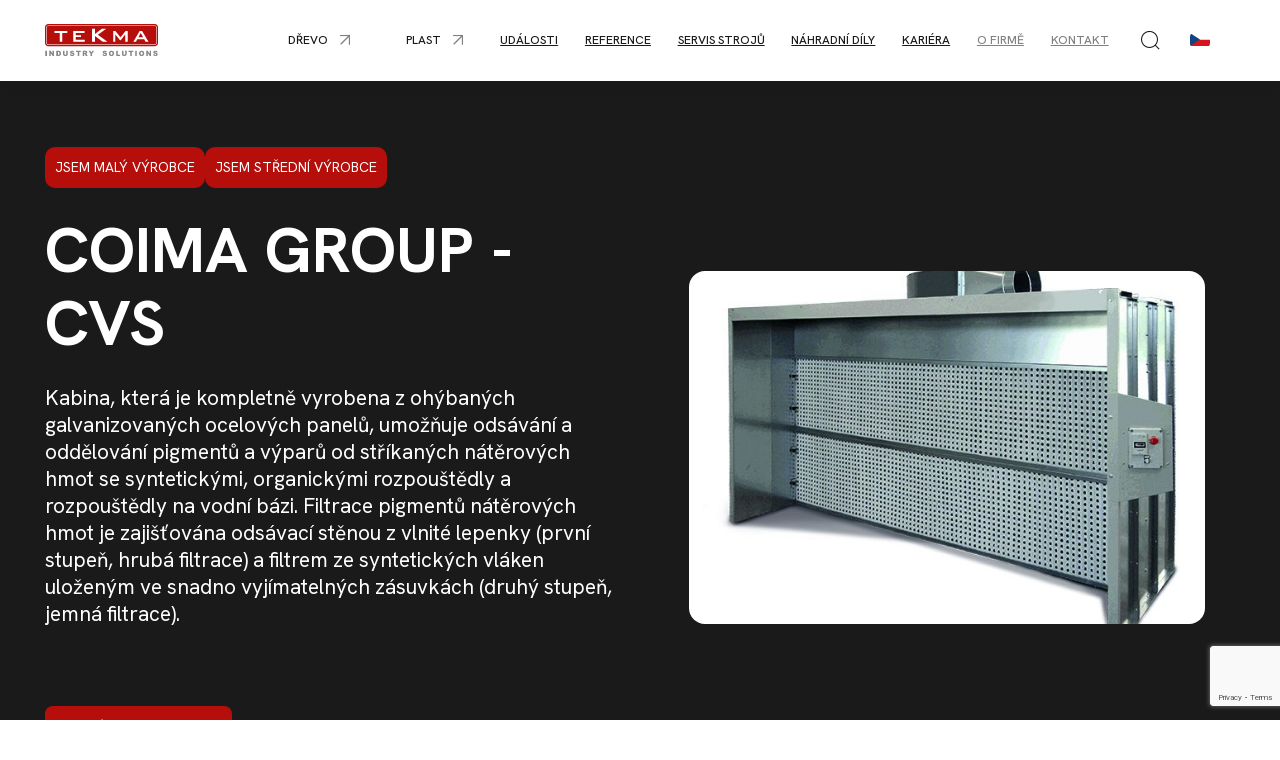

--- FILE ---
content_type: text/html; charset=utf-8
request_url: https://www.tekma-stroje.cz/drevo/povrchova-uprava/coima-group-cvs
body_size: 11535
content:

<link rel="preconnect" href="https://fonts.googleapis.com">
<link rel="preconnect" href="https://fonts.gstatic.com" crossorigin>


<!DOCTYPE html>
<html lang="cs-CZ">

<head>
    <meta charset="utf-8" />
    <meta name="viewport" content="width=device-width, initial-scale=1.0">
        
<title>COIMA GROUP - CVS</title>
<meta name="twitter:card" content="summary_large_image" />
    <meta name="description" content="Kabina, kter&#xE1; je kompletn&#x11B; vyrobena z oh&#xFD;ban&#xFD;ch galvanizovan&#xFD;ch ocelov&#xFD;ch panel&#x16F;, umo&#x17E;&#x148;uje ods&#xE1;v&#xE1;n&#xED; a odd&#x11B;lov&#xE1;n&#xED; pigment&#x16F; a v&#xFD;par&#x16F; od st&#x159;&#xED;kan&#xFD;ch n&#xE1;t&#x11B;rov&#xFD;ch hmot se syntetick&#xFD;mi, organick&#xFD;mi rozpou&#x161;t&#x11B;dly a rozpou&#x161;t&#x11B;dly na vodn&#xED; b&#xE1;zi. Filtrace pigment&#x16F; n&#xE1;t&#x11B;rov&#xFD;ch hmot je zaji&#x161;&#x165;ov&#xE1;na ods&#xE1;vac&#xED; st&#x11B;nou z vlnit&#xE9; lepenky (prvn&#xED; stupe&#x148;, hrub&#xE1; filtrace) a filtrem ze syntetick&#xFD;ch vl&#xE1;ken ulo&#x17E;en&#xFD;m ve snadno vyj&#xED;mateln&#xFD;ch z&#xE1;suvk&#xE1;ch (druh&#xFD; stupe&#x148;, jemn&#xE1; filtrace)." />
    <meta name="keywords" content="COIMA CVS, Vybaven&#xED; lakoven" />
    <meta property="og:image" content="https://tekma-admin.rachel.puxdesign.cz/media/produkty/coima/cvs_mod2.jpg" />
    <link rel="canonical" href="https://www.tekma-stroje.cz/drevo/povrchova-uprava/coima-group-cvs">
        <link rel='alternate' hrefLang="cs-cz" href="https://www.tekma-stroje.cz/drevo/povrchova-uprava/coima-group-cvs" />
        <link rel='alternate' hrefLang="sk-sk" href="https://www.tekma-stroje.sk/drevo/povrchova-uprava/coima-group-cvs" />

    <link rel="icon" type="image/x-icon" href="https://tekma-admin.rachel.puxdesign.cz/media/favicon.ico">
    
    
        <link rel="stylesheet" href="/dist/TEKMA/css/style-879de5ee4b.css" />
    
    
		<link rel="stylesheet" href="/dist/TEKMA/css/tinyslider-core.min.css" fetchpriority="low">
	
	
	
        <link rel="stylesheet" fetchpriority="low" href="/dist/TEKMA/css/modules/crosslink-429f680a72.css" />
     
	
    
    
        <link rel="stylesheet" href="/dist/TEKMA/css/pages/product-704647d083.css" />
    

    
      
<!-- Google Tag Manager -->
<script>(function(w,d,s,l,i){w[l]=w[l]||[];w[l].push({'gtm.start':
new Date().getTime(),event:'gtm.js'});var f=d.getElementsByTagName(s)[0],
j=d.createElement(s),dl=l!='dataLayer'?'&l='+l:'';j.async=true;j.src=
'https://www.googletagmanager.com/gtm.js?id='+i+dl;f.parentNode.insertBefore(j,f);
})(window,document,'script','dataLayer','GTM-M8XBDFR');</script>
<!-- End Google Tag Manager -->
    <script type="application/ld+json">
          
{
"@context": "http://schema.org",
"@type": "Organization",
"name": "Tekma s.r.o.",
"url": "https://www.tekma-stroje.cz/",
"logo": {
"@context": "/media/logo.svg",
"@type": "ImageObject",
"url": "https://tekma-admin.rachel.puxdesign.cz/media/logo.svg"
},
"email": "tekma@tekma.cz",
"sameAs": []
}
    </script>

    <script>
        // handle form submit callback from recaptcha
        async function onFormSubmit(formId, useCaptcha) {
            if (window.pux_lib !== undefined && window.pux_lib.onFormSubmit !== undefined) {
                // call library function to handle form submit.
                window.pux_lib.onFormSubmit(formId, useCaptcha, 'There was an error submitting form, please contact us.')
            }
            else {
                // else show error, if lib is not loaded.
                let errorsContainer = form.querySelector("[data-form-errors]");
                // create new error container, if its missing
                if (errorsContainer == null) {
                    const errContainer = document.createElement("div");
                    errContainer.setAttribute("data-form-errors", "");
                    form.appendChild(errContainer);
                    errorsContainer = errContainer;
                }
                errorsContainer.innerHTML = 'There was an error submitting form, please contact us.';
                errorsContainer.className = "alert alert-danger mb-20";
            }
        }
    </script>

    
<link rel="preconnect" href="https://fonts.googleapis.com">
<link rel="preconnect" href="https://fonts.gstatic.com" crossorigin>


<link href="https://fonts.googleapis.com/css2?family=Hanken Grotesk:wght@300;400;500;600;700&display=swap" rel="stylesheet">


    <link rel="stylesheet" href="/dist/TEKMA/css/header/header-81ab3244fa.css" />



</head>

<body class="cs-CZ">
          
<!-- Google Tag Manager (noscript) -->
<noscript><iframe src="https://www.googletagmanager.com/ns.html?id=GTM-M8XBDFR"
height="0" width="0" style="display:none;visibility:hidden"></iframe></noscript>
<!-- End Google Tag Manager (noscript) -->
            
<header>
    

    <div class="pux-container header-container">
        <div class="header">
            <div class="header-logo">
                <a href="/">
                    <img src="https://tekma-admin.rachel.puxdesign.cz/media/logo.svg" onerror="this.onerror=null; this.src='https://tekma-admin.rachel.puxdesign.cz/media/logo.png' " alt="logo PuxOrchard_PLC">
                </a>
            </div>
            <nav class="header-window small-window header-menu" id="main-menu">
                <div class="header-menu-top">
                    

<div class="language-selector" data-open-parent>
    <span class="language-selector-current cs-CZ lang-item lang-cs-CZ" data-open="language-box"></span>
    <div class="header-window-respo small-window" id="language-box">
        <div class="header-window-close"></div>
        <div class="header-window-inner">
            <ul>
                    <li>
                        <a href="https://www.tekma-stroje.cz/drevo/povrchova-uprava/coima-group-cvs"
                            data-active="True" class="lang-item lang-cs-CZ active"><span>cs-CZ</span></a>
                    </li>
                    <li>
                        <a href="https://www.tekma-stroje.sk/drevo/povrchova-uprava/coima-group-cvs"
                            data-active="False" class="lang-item lang-sk-SK "><span>sk-SK</span></a>
                    </li>
            </ul>
        </div>
    </div>
</div>
                    <div class="header-window-close"></div>
                </div>
                <ul>
            <li class=header-megamenu>

                        <span class="menu-openner full-openner">
                            <span class=&#x27;header-megamenu&#x27;>D&#x159;evo</span>
                        </span>
                    <ul class=header-megamenu-submenu>
                            <li>
                                
<div class="header-menu-contact">
    <div class="header-menu-contact-title">Ozvěte se, <span>pomůžeme</span></div>
    <div class="header-menu-contact-image">
        <img src="https://tekma-admin.rachel.puxdesign.cz/media/menu-contact-cs.png" onerror="this.onerror=null; this.src='https://tekma-admin.rachel.puxdesign.cz/media/menu-contact-cs.png' " alt="logo TEKMA contact">
    </div>
    <div class="header-menu-contact-content">
        <a class="header-menu-contact-phone" href="tel:+420 548 212 320">+420 548 212 320</a>
        <a class="header-menu-contact-email" href="mailto:">tekma%at%tekma.cz</a>
        <div class="header-menu-contact-name">Pavel Mucha</div>
        <div class="header-menu-contact-note">Obchodní oddělení</div>
    </div>
</div>
                                <ul class="header-megamenu-grid">
                                    

    <li>
            <span class="menu-openner full-openner">
                <span >Automatizace a manipulace</span>
            </span>
            <ul>
                

    <li>
                <a href="/drevo/automatizace-a-manipulace/skladove-a-dopravni-systemy"  class="">Skladov&#xE9; a dopravn&#xED; syst&#xE9;my</a>
    </li>
    <li>
                <a href="/drevo/automatizace-a-manipulace/manipulace"  class="">Manipulace</a>
    </li>
    <li>
                <a href="/drevo/automatizace-a-manipulace/robotizace"  class="">Robotizace</a>
    </li>

            </ul>
    </li>
    <li>
            <span class="menu-openner full-openner">
                <span >D&#x11B;l&#xED;c&#xED; pily</span>
            </span>
            <ul>
                

    <li>
                <a href="/drevo/delici-pily/velkoplosne-pily"  class="">Velkoplo&#x161;n&#xE9; pily</a>
    </li>
    <li>
                <a href="/drevo/delici-pily/vertikalni-pily"  class="">Vertik&#xE1;ln&#xED; pily</a>
    </li>
    <li>
                <a href="/drevo/delici-pily/formatovaci-pily-cz"  class="">Form&#xE1;tovac&#xED; pily</a>
    </li>

            </ul>
    </li>
    <li>
            <span class="menu-openner full-openner">
                <span >Vrtac&#xED; centra</span>
            </span>
            <ul>
                

    <li>
                <a href="/drevo/vrtaci-centra/vrtaci-a-frezovaci-cnc-centra"  class="">Vrtac&#xED; a fr&#xE9;zovac&#xED; CNC centra</a>
    </li>
    <li>
                <a href="/drevo/vrtaci-centra/cnc-vrtaci-stroje-se-zarazenim-koliku"  class="">CNC vrtac&#xED; stroje se zar&#xE1;&#x17E;en&#xED;m kol&#xED;k&#x16F;</a>
    </li>

            </ul>
    </li>
    <li>
            <span class="menu-openner full-openner">
                <span >Olepova&#x10D;ky hran</span>
            </span>
            <ul>
                

    <li>
                <a href="/drevo/olepovacky-hran/olepovaci-stroje"  class="">Olepovac&#xED; stroje</a>
    </li>
    <li>
                <a href="/drevo/cnc-obrabeci-centra/cnc-s-tvarovym-olepovanim"  class="">CNC s tvarov&#xFD;m olepov&#xE1;n&#xED;m</a>
    </li>

            </ul>
    </li>
    <li>
            <span class="menu-openner full-openner">
                <span >Lepen&#xED; a lisov&#xE1;n&#xED;</span>
            </span>
            <ul>
                

    <li>
                <a href="/drevo/lepeni-a-lisovani/lisy-na-vyrobu-sparovek"  class="">Lisy na v&#xFD;robu sp&#xE1;rovky</a>
    </li>
    <li>
                <a href="/drevo/lepeni-a-lisovani/lisy-za-tepla"  class="">Lisy za tepla</a>
    </li>
    <li>
                <a href="/drevo/lepeni-a-lisovani/ramove-lisy"  class="">R&#xE1;mov&#xE9; lisy</a>
    </li>
    <li>
                <a href="/drevo/lepeni-a-lisovani/valcove-nanasecky-lepidla"  class="">V&#xE1;lcov&#xE9; nan&#xE1;&#x161;e&#x10D;ky lepidla</a>
    </li>
    <li>
                <a href="/drevo/lepeni-a-lisovani/obalovaci-stroje"  class="">Obalovac&#xED; stroje</a>
    </li>
    <li>
                <a href="/drevo/lepeni-a-lisovani/zpracovani-dyhy"  class="">Zpracov&#xE1;n&#xED; d&#xFD;hy</a>
    </li>

            </ul>
    </li>
    <li>
            <span class="menu-openner full-openner">
                <span >Povrchov&#xE1; &#xFA;prava</span>
            </span>
            <ul>
                

    <li>
                <a href="/drevo/povrchova-uprava/strikaci-automaty"  class="">St&#x159;&#xED;kac&#xED; automaty</a>
    </li>
    <li>
                <a href="/drevo/povrchova-uprava/valcove-nanasecky-laku"  class="">V&#xE1;lcov&#xE9; nan&#xE1;&#x161;e&#x10D;ky lak&#x16F;</a>
    </li>
    <li>
                <a href="/drevo/povrchova-uprava/vybaveni-lakoven"  class="">Vybaven&#xED; lakoven</a>
    </li>
    <li>
                <a href="/drevo/povrchova-uprava/linky-pro-povrchovou-upravu-oken-dveri-a-zidli"  class="">Linky pro povrchovou &#xFA;pravu oken, dve&#x159;&#xED; a &#x17E;idl&#xED;</a>
    </li>
    <li>
                <a href="/drevo/povrchova-uprava/susici-systemy"  class="">Su&#x161;&#xED;c&#xED; syst&#xE9;my</a>
    </li>
    <li>
                <a href="/drevo/povrchova-uprava/impregracni-stroje"  class="">Impregna&#x10D;n&#xED; stroje</a>
    </li>

            </ul>
    </li>
    <li>
            <span class="menu-openner full-openner">
                <span >Brou&#x161;en&#xED; a le&#x161;t&#x11B;n&#xED;</span>
            </span>
            <ul>
                

    <li>
                <a href="/drevo/brouseni-a-lesteni/sirokopasove-brusky"  class="">&#x160;irokop&#xE1;sov&#xE9; brusky</a>
    </li>
    <li>
                <a href="/drevo/brouseni-a-lesteni/brouseni-profilu-a-hran"  class="">Brou&#x161;en&#xED; profil&#x16F; a hran</a>
    </li>
    <li>
                <a href="/drevo/brouseni-a-lesteni/lesticky"  class="">Le&#x161;ti&#x10D;ky</a>
    </li>

            </ul>
    </li>
    <li>
            <span class="menu-openner full-openner">
                <span >CNC obr&#xE1;b&#x11B;c&#xED; centra</span>
            </span>
            <ul>
                

    <li>
                <a href="/drevo/cnc-obrabeci-centra/cnc-obrabeci-centra-3-4-5-os"  class="">CNC obr&#xE1;b&#x11B;c&#xED; centra 3, 4, 5 os</a>
    </li>
    <li>
                <a href="/drevo/cnc-obrabeci-centra/nestingove-cnc-obrabeci-centra"  class="">Nestingov&#xE9; obr&#xE1;b&#x11B;c&#xED; centra</a>
    </li>
    <li>
                <a href="/drevo/cnc-obrabeci-centra/cnc-s-tvarovym-olepovanim"  class="">CNC s tvarov&#xFD;m olepov&#xE1;n&#xED;m</a>
    </li>
    <li>
                <a href="/drevo/cnc-obrabeci-centra/cnc-pro-vyrobu-oken-dveri-sedaciho-a-stoloveho-nabytku"  class="">CNC pro v&#xFD;robu oken a dve&#x159;&#xED;, sedac&#xED;ho a stolov&#xE9;ho n&#xE1;bytku</a>
    </li>
    <li>
                <a href="/drevo/cnc-obrabeci-centra/cnc-pro-tesarske-konstrukce-cz"  class="">CNC pro tesa&#x159;sk&#xE9; konstrukce</a>
    </li>

            </ul>
    </li>
    <li>
            <span class="menu-openner full-openner">
                <span >Obr&#xE1;b&#x11B;n&#xED; masivn&#xED;ho d&#x159;eva</span>
            </span>
            <ul>
                

    <li>
                <a href="/drevo/zpracovani-masivniho-dreva/optimalizacni-pily"  class="">Optimaliza&#x10D;n&#xED; pily</a>
    </li>
    <li>
                <a href="/drevo/zpracovani-masivniho-dreva/pasove-pily"  class="">P&#xE1;sov&#xE9; pily</a>
    </li>
    <li>
                <a href="/drevo/zpracovani-masivniho-dreva/rozmitaci-pily"  class="">Rozm&#xED;tac&#xED; pily</a>
    </li>

            </ul>
    </li>
    <li>
            <span class="menu-openner full-openner">
                <span >Bal&#xED;c&#xED; stroje</span>
            </span>
            <ul>
                

    <li>
                <a href="/drevo/balici-stroje/ovinovaci-stroje"  class="">Ovinovac&#xED; stroje</a>
    </li>
    <li>
                <a href="/drevo/balici-stroje/vyroba-kartonovych-krabic"  class="">V&#xFD;roba kart&#xF3;nov&#xFD;ch krabic</a>
    </li>

            </ul>
    </li>
    <li>
            <span class="menu-openner full-openner">
                <span >Ods&#xE1;vac&#xED; syst&#xE9;my</span>
            </span>
            <ul>
                

    <li>
                <a href="/drevo/odsavaci-systemy/mobilni-a-centralni-odsavani"  class="">Mobiln&#xED; a centr&#xE1;ln&#xED; ods&#xE1;v&#xE1;n&#xED;</a>
    </li>

            </ul>
    </li>
    <li>
            <span class="menu-openner full-openner">
                <span >Software</span>
            </span>
            <ul>
                

    <li>
                <a href="/drevo/software/pro-vyrobu-nabytku"  class="">Pro v&#xFD;robu n&#xE1;bytku</a>
    </li>
    <li>
                <a href="/drevo/software/pro-vyrobu-oken"  class="">Pro v&#xFD;robu oken</a>
    </li>

            </ul>
    </li>

                                </ul>
                            </li>

                    </ul>
            </li>
            <li class=header-megamenu>

                        <span class="menu-openner full-openner">
                            <span class=&#x27;header-megamenu&#x27;>Plast</span>
                        </span>
                    <ul class=header-megamenu-submenu>
                            <li>
                                
<div class="header-menu-contact">
    <div class="header-menu-contact-title">Ozvěte se, <span>pomůžeme</span></div>
    <div class="header-menu-contact-image">
        <img src="https://tekma-admin.rachel.puxdesign.cz/media/menu-contact-cs.png" onerror="this.onerror=null; this.src='https://tekma-admin.rachel.puxdesign.cz/media/menu-contact-cs.png' " alt="logo TEKMA contact">
    </div>
    <div class="header-menu-contact-content">
        <a class="header-menu-contact-phone" href="tel:+420 548 212 320">+420 548 212 320</a>
        <a class="header-menu-contact-email" href="mailto:">tekma%at%tekma.cz</a>
        <div class="header-menu-contact-name">Pavel Mucha</div>
        <div class="header-menu-contact-note">Obchodní oddělení</div>
    </div>
</div>
                                <ul class="header-megamenu-grid">
                                    

    <li>
            <span class="menu-openner full-openner">
                <span >Automatizace a manipulace</span>
            </span>
            <ul>
                

    <li>
                <a href="/plast/automatizace-a-manipulace/skladove-a-dopravni-systemy"  class="">Skladov&#xE9; a dopravn&#xED; syst&#xE9;my</a>
    </li>
    <li>
                <a href="/plast/automatizace-a-manipulace/manipulace"  class="">Manipulace</a>
    </li>
    <li>
                <a href="/plast/automatizace-a-manipulace/robotizace"  class="">Robotizace</a>
    </li>

            </ul>
    </li>
    <li>
            <span class="menu-openner full-openner">
                <span >CNC obr&#xE1;b&#x11B;c&#xED; centra</span>
            </span>
            <ul>
                

    <li>
                <a href="/plast/cnc-obrabeci-centra/cnc-obrabeci-centra-3-4-5-os"  class="">CNC obr&#xE1;b&#x11B;c&#xED; centra 3, 4, 5 os</a>
    </li>
    <li>
                <a href="/plast/cnc-obrabeci-centra/rezani-vodnim-paprskem"  class="">&#x158;ez&#xE1;n&#xED; vodn&#xED;m paprskem</a>
    </li>

            </ul>
    </li>
    <li>
            <span class="menu-openner full-openner">
                <span >D&#x11B;l&#xED;c&#xED; pily</span>
            </span>
            <ul>
                

    <li>
                <a href="/plast/delici-pily/velkoplosne-pily"  class="">Velkoplo&#x161;n&#xE9; pily</a>
    </li>
    <li>
                <a href="/plast/delici-pily/vertikalni-pily"  class="">Vertik&#xE1;ln&#xED; pily</a>
    </li>

            </ul>
    </li>
    <li>
            <span class="menu-openner full-openner">
                <span >Povrchov&#xE1; &#xFA;prava</span>
            </span>
            <ul>
                

    <li>
                <a href="/plast/povrchova-uprava/strikaci-automaty"  class="">St&#x159;&#xED;kac&#xED; automaty</a>
    </li>
    <li>
                <a href="/plast/povrchova-uprava/lakovaci-linky-pro-vstrikovane-plasty"  class="">Lakovac&#xED; linky pro vst&#x159;ikovan&#xE9; plasty</a>
    </li>

            </ul>
    </li>
    <li>
            <span class="menu-openner full-openner">
                <span >Thermoforming</span>
            </span>
            <ul>
                

    <li>
                <a href="/plast/thermoforming/vakuove-tvarovani-plastu"  class="">Vakuov&#xE9; tvarov&#xE1;n&#xED; plast&#x16F;</a>
    </li>

            </ul>
    </li>
    <li>
            <span class="menu-openner full-openner">
                <span >Bal&#xED;c&#xED; stroje</span>
            </span>
            <ul>
                

    <li>
                <a href="/plast/balici-stroje/ovinovaci-stroje"  class="">Ovinovac&#xED; stroje</a>
    </li>

            </ul>
    </li>
    <li>
            <span class="menu-openner full-openner">
                <span >Ods&#xE1;vac&#xED; syst&#xE9;my</span>
            </span>
            <ul>
                

    <li>
                <a href="/plast/odsavaci-systemy/mobilni-a-centralni-odsavani"  class="">Mobiln&#xED; a centr&#xE1;ln&#xED; ods&#xE1;v&#xE1;n&#xED;</a>
    </li>

            </ul>
    </li>

                                </ul>
                            </li>

                    </ul>
            </li>
            <li class=header-megamenu>

                        <a href="/udalosti"  class="header-megamenu-item ">Ud&#xE1;losti</a>
            </li>
            <li >

                        <a href="/reference"  class="-item ">Reference</a>
            </li>
            <li >

                        <a href="/servis-stroju"  class="-item ">Servis stroj&#x16F;</a>
            </li>
            <li >

                        <a href="/nahradni-dily-cz"  class="-item ">N&#xE1;hradn&#xED; d&#xED;ly</a>
            </li>
            <li >

                        <a href="/kariera"  class="-item ">Kari&#xE9;ra</a>
            </li>
            <li class=menu-grey>

                        <a href="/o-firme"  class="menu-grey-item ">O firm&#x11B;</a>
            </li>
            <li class=menu-grey>

                        <a href="/kontakt"  class="menu-grey-item ">Kontakt</a>
            </li>
</ul>
                
 <div class="header-search" data-open-parent>
    <div class="header-search-openner" data-open="search-box"></div>
    <div class="header-window small-window" id="search-box">
        <div class="header-window-inner">
            <div class="pux-container header-search-container" data-search>
                <div class="header-search-controls">
                    <input name="search" id="search" type="search" class="search-panel-input" placeholder="Zadejte hledaný výraz" data-search-input>
                    <div class="header-search-btns">
                        <a class="header-search-submit" href="/vyhledavani" data-search-submit></a>
                        <div class="header-window-close"></div>
                    </div>
                </div>
            </div>
        </div>
    </div>
</div>
            </nav>
            
 <div class="header-search" data-open-parent>
    <div class="header-search-openner" data-open="search-box"></div>
    <div class="header-window small-window" id="search-box">
        <div class="header-window-inner">
            <div class="pux-container header-search-container" data-search>
                <div class="header-search-controls">
                    <input name="search" id="search" type="search" class="search-panel-input" placeholder="Zadejte hledaný výraz" data-search-input>
                    <div class="header-search-btns">
                        <a class="header-search-submit" href="/vyhledavani" data-search-submit></a>
                        <div class="header-window-close"></div>
                    </div>
                </div>
            </div>
        </div>
    </div>
</div>
            

<div class="language-selector" data-open-parent>
    <span class="language-selector-current cs-CZ lang-item lang-cs-CZ" data-open="language-box"></span>
    <div class="header-window small-window" id="language-box">
        <div class="header-window-close"></div>
        <div class="header-window-inner">
            <ul>
                    <li>
                        <a href="https://www.tekma-stroje.cz/drevo/povrchova-uprava/coima-group-cvs"
                            data-active="True" class="lang-item lang-cs-CZ active"><span>cs-CZ</span></a>
                    </li>
                    <li>
                        <a href="https://www.tekma-stroje.sk/drevo/povrchova-uprava/coima-group-cvs"
                            data-active="False" class="lang-item lang-sk-SK "><span>sk-SK</span></a>
                    </li>
            </ul>
        </div>
    </div>
</div>
            <div class="header-hamburger" data-open-parent>
                <a class="open-menu" data-open="main-menu">
                    <img src="https://tekma-admin.rachel.puxdesign.cz/media/menu.svg" onerror="this.onerror=null; this.src='https://tekma-admin.rachel.puxdesign.cz/media/menu.png' " alt="icon menu">
                </a>
            </div>
        </div>
    </div>
</header>
    <div class="header-spacing"></div>
    <main>
        

<div class="section-container section-black section-background">

    <div class="pux-container">
        <div class="product-detail-top">
            <div class="product-detail-top-content">
                    <div class="product-detail-top-labels">
                            <span class="label-item">Jsem malý výrobce</span>
                            <span class="label-item">Jsem střední výrobce</span>
                    </div>
                <h1>COIMA GROUP - CVS</h1>
                <div class="perex">
                    <p class="perex">Kabina, která je kompletně vyrobena z ohýbaných galvanizovaných ocelových panelů, umožňuje odsávání a oddělování pigmentů a výparů od stříkaných nátěrových hmot se syntetickými, organickými rozpouštědly a rozpouštědly na vodní bázi. Filtrace pigmentů nátěrových hmot je zajišťována odsávací stěnou z vlnité lepenky (první stupeň, hrubá filtrace) a filtrem ze syntetických vláken uloženým ve snadno vyjímatelných zásuvkách (druhý stupeň, jemná filtrace).
<br></p><p class="perex">
</p><p class="perex"><br></p><p class="perex"><br></p><p class="perex">
</p><p class="perex">
</p>
                </div>
                    <div class="product-detail-top-downloads">
                        <a class="btn btn-primary btn-arrow" href="https://tekma-admin.rachel.puxdesign.cz/media/katalog/coima/coima_catapainting_ing_layok16.pdf" download target="_blank">
ST&#xC1;HNOUT PDF                        </a>
                    </div>
            </div>
            <div class="product-detail-top-slider">
                    <div class="gallery-slider product-detail-images" data-slider-init="gallery">
                            <div class="product-detail-images-item">
                                <picture>
                                    <source media="(min-width:1200px)" srcset="https://tekma-admin.rachel.puxdesign.cz/media/produkty/coima/cvs_mod2.jpg?width=700&amp;height=0&amp;rmode=min&amp;quality=80&amp;token=H2YJ5wBxnAcJUfkeVWGcv7vXRCCudWmmH5sZ1fZn3Zw%3D" />
                                    <source media="(min-width:768px)" srcset="https://tekma-admin.rachel.puxdesign.cz/media/produkty/coima/cvs_mod2.jpg?width=500&amp;height=0&amp;rmode=min&amp;quality=75&amp;token=VHlGPRfwK1q5h0eGhL0OmL26xJ0z%2BjHzTEi54zBZC7M%3D;" />
                                    <source media="(min-width:320px)" srcset="https://tekma-admin.rachel.puxdesign.cz/media/produkty/coima/cvs_mod2.jpg?width=400&amp;height=0&amp;rmode=min&amp;quality=75&amp;token=jdEAGBVRBTIaeYvXQw4oVzl1a0bNauRKnKmUGFtlU0w%3D;" />
                                    <img loading="eager" src="https://tekma-admin.rachel.puxdesign.cz/media/produkty/coima/cvs_mod2.jpg?width=700&amp;height=0&amp;rmode=min&amp;quality=80&amp;token=H2YJ5wBxnAcJUfkeVWGcv7vXRCCudWmmH5sZ1fZn3Zw%3D" alt="" />
                                </picture>
                            </div>
                    </div>
            </div>
        </div>

        


        
    </div>
</div>





<div class="section-container"  >

        <div class="pux-container">

   
    
    

                <div class="widget-container widget-crosslinkcontainer"  >
                    

	    <div class="widget-description crosslink-description">
		    <h4 style="text-align: center"><span style="color: rgba(127, 127, 127, 1)">ZÁKAZNÍCI VYUŽÍVAJÍCÍ NAŠI </span><span style="color: rgba(0, 0, 0, 1)">LAKOVACÍ TECHNOLOGII</span><span style="color: rgba(0, 0, 0, 1)"></span></h4>
	    </div>
<div class="crosslink-container" >
                <div class="crosslink-item-box">
                    <a href="/pripadove-studie/ri-okna-a-s" class="crosslink-item" >
                        <div class="crosslink-item-image">
                            <picture>
                                <source media="(min-width:1200px)" srcset="https://tekma-admin.rachel.puxdesign.cz/media/ri-okna/picture5.png?width=800&amp;height=0&amp;rmode=min&amp;quality=75&amp;token=5pPrm5ECfL%2FXmUH%2Bs9dF%2F3OgcnRG%2FsNNK7cn6MxVzp8%3D" />
                                <source media="(min-width:992px)" srcset="https://tekma-admin.rachel.puxdesign.cz/media/ri-okna/picture5.png?width=800&amp;height=0&amp;rmode=min&amp;quality=75&amp;token=5pPrm5ECfL%2FXmUH%2Bs9dF%2F3OgcnRG%2FsNNK7cn6MxVzp8%3D" />
                                <source media="(min-width:768px)" srcset="https://tekma-admin.rachel.puxdesign.cz/media/ri-okna/picture5.png?width=800&amp;height=0&amp;rmode=min&amp;quality=75&amp;token=5pPrm5ECfL%2FXmUH%2Bs9dF%2F3OgcnRG%2FsNNK7cn6MxVzp8%3D" />
                                <source media="(min-width:320px)" srcset="https://tekma-admin.rachel.puxdesign.cz/media/ri-okna/picture5.png?width=500&amp;height=0&amp;rmode=min&amp;quality=75&amp;token=VHlGPRfwK1q5h0eGhL0OmL26xJ0z%2BjHzTEi54zBZC7M%3D" />
                                <img loading="lazy" src="https://tekma-admin.rachel.puxdesign.cz/media/ri-okna/picture5.png?width=800&amp;height=0&amp;rmode=min&amp;quality=75&amp;token=5pPrm5ECfL%2FXmUH%2Bs9dF%2F3OgcnRG%2FsNNK7cn6MxVzp8%3D" alt="" />
                            </picture>
                        </div>
                        <div class="crosslink-item-content">
                        <div class="crosslink-item-name">RI OKNA a.s.</div>
                                <div class="crosslink-item-perex perex">
                                    Společnost RI OKNA a. s. vznikla v roce 1994 a zaměřila se na výrobu a montáž prvotřídních plastových oken, dveří a jejich příslušenství. V roce 2006 se do výrobního programu zařadili také hliníková okna, dveře, interiérové stěny a prosklené hliníkové fasády. V České republice má více jak 1000 prodejních míst.
                                </div>
                        </div>
                    </a>
                </div>
</div>
    
	

                </div>               

    

    
        </div>
</div>



<div class="section-container section-grey section-background"  >

        <div class="pux-container">

   
    
    

        <div class="widget-row">
                <div class="widget-container widget-wysiwyg col-50"  >
                    
   
<h4>Stáhněte si katalog</h4><p>Kompletní aktuální katalog ve formátu PDF společnosti TEKMA se všemi nabízenými technologiemi.</p><p><br></p><p><a class="btn btn-primary btn-arrow" href="https://tekma-admin.rachel.puxdesign.cz/media/katalog/tekma-katalog-2023-f1-cz.pdf" target="_blank" rel="noopener">STÁHNOUT KATALOG</a><br></p>

                </div>               
                <div class="widget-container widget-wysiwyg col-50"  >
                    
   
<h4>Máte dotaz?</h4><p>Potřebujete poradit s výběrem, nebo máte technický dotaz? Rádi Vám odpovíme na všechny dotazy.<br></p><p><br></p><p><a class="btn btn-primary btn-arrow" href="https://tekma.rachel.puxdesign.cz/kontakt" target="_blank" rel="noopener">KONTAKTY</a><br></p>

                </div>               
        </div>

    

    
        </div>
</div>





    </main>
    


    <footer>
        <div class="footer-address">
            <h2 class="footer-address-title">Najdeme stroj na míru i vašim potřebám, <span>ozvěte se</span></h2>
            <div class="footer-address-contact">
                <a href="tel:+420 548 212 320">+420 548 212 320</a>
                <a href="mailto:">tekma%at%tekma.cz</a>
            </div>
            <div class="footer-address-image">
                <img src="https://tekma-admin.rachel.puxdesign.cz/media/footer-contact-cs.png">
            </div>
            <div class="footer-addres-name">Pavel Mucha</div>
            <div class="footer-addres-note">Obchodní oddělení</div>
        </div>
        

    <form data-form="48p06x2nrcn3s53wewa4qhffcn_footerform" data-redirect-url="" data-success-text="Formulář byl odeslán" id="FooterForm" method="POST" action="https://tekma-admin.rachel.puxdesign.cz/workflows/Invoke?token=[base64]" enctype="multipart/form-data" class="pux-form">

        <div class="widget-row">    
            



            
    <div class="form-group  col-100">
        <label for="48p06x2nrcn3s53wewa4qhffcn_vas-e-mail" id="vas-e-mail">Váš e-mail<span class='required-star'></span></label>
        <input id="48p06x2nrcn3s53wewa4qhffcn_vas-e-mail" name="vas-e-mail" type="email" placeholder="Email" autocomplete=off  data-pristine-required-message="Vyplňte povinné pole" required  data-pristine-email-message="E-mail není ve správném formátu" >
    </div>






            
    <div class="form-group  col-100">
        <label for="48p06x2nrcn3s53wewa4qhffcn_telefoni-cislo" id="telefonni-cislo">Telefonní číslo</label>
        <input id="48p06x2nrcn3s53wewa4qhffcn_telefoni-cislo" name="telefonni-cislo" type="tel" placeholder="&#x2B;420" autocomplete=off  >
    </div>






            
    <div class="form-group  col-100">
        <label for="48p06x2nrcn3s53wewa4qhffcn_vase-jmeno" id="vase-jmeno">Vaše jméno</label>
        <input id="48p06x2nrcn3s53wewa4qhffcn_vase-jmeno" name="vase-jmeno" type="text" placeholder="Jm&#xE9;no a p&#x159;&#xED;jmen&#xED;" autocomplete=off  >
    </div>






            
    <div class="form-group  col-100">
        <label for="48p06x2nrcn3s53wewa4qhffcn_spolecnost" id="spolecnost">Společnost</label>
        <input id="48p06x2nrcn3s53wewa4qhffcn_spolecnost" name="spolecnost" type="text" placeholder="N&#xE1;zev" autocomplete=off  >
    </div>






    <div class="form-group">
        <label for="48p06x2nrcn3s53wewa4qhffcn_vase-zprava">Va&#x161;e zpr&#xE1;va</label>
        <textarea id="48p06x2nrcn3s53wewa4qhffcn_vase-zprava" name="vase-zprava" placeholder="Popis" autocomplete=off  rows="5"  class=" no-resize"  ></textarea>
    </div>


    
    <div class="form-group  col-100 type-submit">
        <button type="submit" class="btn btn-primary btn-arrow">odeslat zpr&#xE1;vu</button>
    </div>





        </div>

        <div data-form-errors></div>

            <div class="g-recaptcha"
         data-sitekey="6LfjN9EiAAAAAHJi76SNSeOvte8RU6jQ3rtzDh_R"
         data-formid="48p06x2nrcn3s53wewa4qhffcn_footerform"
                  data-size="invisible">
            </div>
        <input type="hidden" name="FormPageName" />
        <input type="hidden" name="FormSystemId" value="FooterForm" />
        <input type="hidden" name="FormCulture" value="cs-cz" />
        <input type="hidden" name="FormLocation" value="https://www.tekma-stroje.cz/drevo/povrchova-uprava/coima-group-cvs" />
    </form>
        
<div class="footer">
    <div class="pux-container">
        <div class="footer-row">
            <div class="footer-item footer-item-address">
                <p> TEKMA spol. s.r.o.</p><p>
                Farského 5, 620 00 Brno - Tuřany</p><p>
                Czechia, European Union</p><p><br></p><p><br></p><p>
                IČ: 60718714</p><p>
                DIČ: CZ60718714<br></p><p><br></p><p><br></p><p>Otevírací doba:
</p><p>Pondělí - Pátek&nbsp; &nbsp; &nbsp; &nbsp; &nbsp; &nbsp; &nbsp; &nbsp; &nbsp; &nbsp; &nbsp; &nbsp; &nbsp; &nbsp; &nbsp; &nbsp; &nbsp; &nbsp; 9:00 - 14:30
</p><p>Sobota, Neděle a státní svátky zavřeno</p><p>
</p><p>
</p><p>
</p><p>
</p><p>
</p><p>
</p><p>
</p><p>
</p><p>
</p><p>
</p><p>
</p>
               
            </div>
            <div class="footer-item">
                <h4>Nebojte se ozvat</h4><p><a href="mailto:tekma@tekma.cz">tekma@tekma.cz</a></p><p><a href="tel:+420548212320">+420 548 212 320</a></p>
            </div>
            <div class="footer-item">
                <h4>Poznejte naše stroje</h4><p>




<a href="/reference">Reference</a>


</p><p>




<a href="">Showroom</a>


</p><p>




<a href="/udalosti">Akce pro zákazníky</a>


<br></p><p><br></p><p>Katalog v PDF s plným popisem služeb</p><p><br></p><p><a class="btn btn-primary btn-arrow" href="https://tekma-admin.rachel.puxdesign.cz/media/katalog/tekma-katalog-2023-f1-cz.pdf" target="_blank" rel="noopener">STÁHNOUT</a><br></p><p><br></p><p><br></p>
            </div>
            <div class="footer-item">
                <h4>Přidejte se k nám</h4><p>




<a href="/kariera">kariéra v tekma</a>


<br></p><p><span style="color: var(--bs-body-color); font-weight: var(--bs-body-font-weight); text-align: var(--bs-body-text-align)"><br></span></p><p><span style="color: var(--bs-body-color); font-weight: var(--bs-body-font-weight); text-align: var(--bs-body-text-align)">
</span></p>
                <div class="social-container">
                    <h4>Sledujte nás na sítích</h4>
                            
<a href="https://www.facebook.com/" class="social-link social-facebook" target="_blank" rel="noopener">
    <span>Facebook</span>
</a>
                            
<a href="https://www.linkedin.com/" class="social-link social-linkedin" target="_blank" rel="noopener">
    <span>LInkedIn</span>
</a>
                </div>
            </div>
        </div>
     </div>
</div>
<div class="copyright">
    <div class="pux-container">
        <div class="copyright-row">
            <div class="copyright-item">
                TEKMA spol. s.r.o.® 2026 
            </div>
            <div class="copyright-item copyright-item-right">
                <p>




<a href="/obchodni-podminky">Obchodní podmínky</a>


<br></p><p>




<a href="/zasady-zpracovani-a-ochrany-osobnich-udaju">GDPR</a>


</p>
            </div>
        </div>
    </div>
</div>
    </footer>

    
            <script async fetch-priority="low" src="https://www.google.com/recaptcha/api.js?onload=onloadCallback&render=explicit"></script>

            <script>
                // callback for recaptcha, loaded through script link parameter.
                var onloadCallback = function () {
                    const captchas = document.querySelectorAll(`.g-recaptcha`);

                    captchas.forEach(captcha => {
                        grecaptcha.render(captcha, {
                            callback: function () {
                                onFormSubmit(captcha.getAttribute('data-formid'), true)
                            }
                        })
                    })
                }
            </script>
        
    
    
<div id="ie-warning-modal">
    <div class="overlay">
        <div class="modal-body">
            <div class="modal-header">
                <h2 class="modal-title">Váš prohlížeč není podporován</h2>
                <button type="button" class="close">
                    <span>&times;</span>
                </button>
            </div>
            <div class="perex">Nainstalujte si prosím některý z podporovaných prohlížečů</div>
            <ul>
                <li><a href="https://www.google.com/intl/cs_CZ/chrome/" target="_blank" rel="noopener">Chrome</a></li>
                <li><a href="https://www.mozilla.org/cs/firefox/new/" target="_blank" rel="noopener">Firefox</a></li>
            </ul>
            <div class="modal-footer">
                <button type="button" class="btn btn-primary btn-accept-warning">Pokračovat na web</button>
            </div>
        </div>
    </div>
</div>
    
    
        <script type="module" src="/dist/TEKMA/assets/TEKMA-main.d8ce12c6.js"></script>
    
</body>
</html>

--- FILE ---
content_type: text/html; charset=utf-8
request_url: https://www.google.com/recaptcha/api2/anchor?ar=1&k=6LfjN9EiAAAAAHJi76SNSeOvte8RU6jQ3rtzDh_R&co=aHR0cHM6Ly93d3cudGVrbWEtc3Ryb2plLmN6OjQ0Mw..&hl=en&v=N67nZn4AqZkNcbeMu4prBgzg&size=invisible&anchor-ms=20000&execute-ms=30000&cb=ywgrl162bl9w
body_size: 48739
content:
<!DOCTYPE HTML><html dir="ltr" lang="en"><head><meta http-equiv="Content-Type" content="text/html; charset=UTF-8">
<meta http-equiv="X-UA-Compatible" content="IE=edge">
<title>reCAPTCHA</title>
<style type="text/css">
/* cyrillic-ext */
@font-face {
  font-family: 'Roboto';
  font-style: normal;
  font-weight: 400;
  font-stretch: 100%;
  src: url(//fonts.gstatic.com/s/roboto/v48/KFO7CnqEu92Fr1ME7kSn66aGLdTylUAMa3GUBHMdazTgWw.woff2) format('woff2');
  unicode-range: U+0460-052F, U+1C80-1C8A, U+20B4, U+2DE0-2DFF, U+A640-A69F, U+FE2E-FE2F;
}
/* cyrillic */
@font-face {
  font-family: 'Roboto';
  font-style: normal;
  font-weight: 400;
  font-stretch: 100%;
  src: url(//fonts.gstatic.com/s/roboto/v48/KFO7CnqEu92Fr1ME7kSn66aGLdTylUAMa3iUBHMdazTgWw.woff2) format('woff2');
  unicode-range: U+0301, U+0400-045F, U+0490-0491, U+04B0-04B1, U+2116;
}
/* greek-ext */
@font-face {
  font-family: 'Roboto';
  font-style: normal;
  font-weight: 400;
  font-stretch: 100%;
  src: url(//fonts.gstatic.com/s/roboto/v48/KFO7CnqEu92Fr1ME7kSn66aGLdTylUAMa3CUBHMdazTgWw.woff2) format('woff2');
  unicode-range: U+1F00-1FFF;
}
/* greek */
@font-face {
  font-family: 'Roboto';
  font-style: normal;
  font-weight: 400;
  font-stretch: 100%;
  src: url(//fonts.gstatic.com/s/roboto/v48/KFO7CnqEu92Fr1ME7kSn66aGLdTylUAMa3-UBHMdazTgWw.woff2) format('woff2');
  unicode-range: U+0370-0377, U+037A-037F, U+0384-038A, U+038C, U+038E-03A1, U+03A3-03FF;
}
/* math */
@font-face {
  font-family: 'Roboto';
  font-style: normal;
  font-weight: 400;
  font-stretch: 100%;
  src: url(//fonts.gstatic.com/s/roboto/v48/KFO7CnqEu92Fr1ME7kSn66aGLdTylUAMawCUBHMdazTgWw.woff2) format('woff2');
  unicode-range: U+0302-0303, U+0305, U+0307-0308, U+0310, U+0312, U+0315, U+031A, U+0326-0327, U+032C, U+032F-0330, U+0332-0333, U+0338, U+033A, U+0346, U+034D, U+0391-03A1, U+03A3-03A9, U+03B1-03C9, U+03D1, U+03D5-03D6, U+03F0-03F1, U+03F4-03F5, U+2016-2017, U+2034-2038, U+203C, U+2040, U+2043, U+2047, U+2050, U+2057, U+205F, U+2070-2071, U+2074-208E, U+2090-209C, U+20D0-20DC, U+20E1, U+20E5-20EF, U+2100-2112, U+2114-2115, U+2117-2121, U+2123-214F, U+2190, U+2192, U+2194-21AE, U+21B0-21E5, U+21F1-21F2, U+21F4-2211, U+2213-2214, U+2216-22FF, U+2308-230B, U+2310, U+2319, U+231C-2321, U+2336-237A, U+237C, U+2395, U+239B-23B7, U+23D0, U+23DC-23E1, U+2474-2475, U+25AF, U+25B3, U+25B7, U+25BD, U+25C1, U+25CA, U+25CC, U+25FB, U+266D-266F, U+27C0-27FF, U+2900-2AFF, U+2B0E-2B11, U+2B30-2B4C, U+2BFE, U+3030, U+FF5B, U+FF5D, U+1D400-1D7FF, U+1EE00-1EEFF;
}
/* symbols */
@font-face {
  font-family: 'Roboto';
  font-style: normal;
  font-weight: 400;
  font-stretch: 100%;
  src: url(//fonts.gstatic.com/s/roboto/v48/KFO7CnqEu92Fr1ME7kSn66aGLdTylUAMaxKUBHMdazTgWw.woff2) format('woff2');
  unicode-range: U+0001-000C, U+000E-001F, U+007F-009F, U+20DD-20E0, U+20E2-20E4, U+2150-218F, U+2190, U+2192, U+2194-2199, U+21AF, U+21E6-21F0, U+21F3, U+2218-2219, U+2299, U+22C4-22C6, U+2300-243F, U+2440-244A, U+2460-24FF, U+25A0-27BF, U+2800-28FF, U+2921-2922, U+2981, U+29BF, U+29EB, U+2B00-2BFF, U+4DC0-4DFF, U+FFF9-FFFB, U+10140-1018E, U+10190-1019C, U+101A0, U+101D0-101FD, U+102E0-102FB, U+10E60-10E7E, U+1D2C0-1D2D3, U+1D2E0-1D37F, U+1F000-1F0FF, U+1F100-1F1AD, U+1F1E6-1F1FF, U+1F30D-1F30F, U+1F315, U+1F31C, U+1F31E, U+1F320-1F32C, U+1F336, U+1F378, U+1F37D, U+1F382, U+1F393-1F39F, U+1F3A7-1F3A8, U+1F3AC-1F3AF, U+1F3C2, U+1F3C4-1F3C6, U+1F3CA-1F3CE, U+1F3D4-1F3E0, U+1F3ED, U+1F3F1-1F3F3, U+1F3F5-1F3F7, U+1F408, U+1F415, U+1F41F, U+1F426, U+1F43F, U+1F441-1F442, U+1F444, U+1F446-1F449, U+1F44C-1F44E, U+1F453, U+1F46A, U+1F47D, U+1F4A3, U+1F4B0, U+1F4B3, U+1F4B9, U+1F4BB, U+1F4BF, U+1F4C8-1F4CB, U+1F4D6, U+1F4DA, U+1F4DF, U+1F4E3-1F4E6, U+1F4EA-1F4ED, U+1F4F7, U+1F4F9-1F4FB, U+1F4FD-1F4FE, U+1F503, U+1F507-1F50B, U+1F50D, U+1F512-1F513, U+1F53E-1F54A, U+1F54F-1F5FA, U+1F610, U+1F650-1F67F, U+1F687, U+1F68D, U+1F691, U+1F694, U+1F698, U+1F6AD, U+1F6B2, U+1F6B9-1F6BA, U+1F6BC, U+1F6C6-1F6CF, U+1F6D3-1F6D7, U+1F6E0-1F6EA, U+1F6F0-1F6F3, U+1F6F7-1F6FC, U+1F700-1F7FF, U+1F800-1F80B, U+1F810-1F847, U+1F850-1F859, U+1F860-1F887, U+1F890-1F8AD, U+1F8B0-1F8BB, U+1F8C0-1F8C1, U+1F900-1F90B, U+1F93B, U+1F946, U+1F984, U+1F996, U+1F9E9, U+1FA00-1FA6F, U+1FA70-1FA7C, U+1FA80-1FA89, U+1FA8F-1FAC6, U+1FACE-1FADC, U+1FADF-1FAE9, U+1FAF0-1FAF8, U+1FB00-1FBFF;
}
/* vietnamese */
@font-face {
  font-family: 'Roboto';
  font-style: normal;
  font-weight: 400;
  font-stretch: 100%;
  src: url(//fonts.gstatic.com/s/roboto/v48/KFO7CnqEu92Fr1ME7kSn66aGLdTylUAMa3OUBHMdazTgWw.woff2) format('woff2');
  unicode-range: U+0102-0103, U+0110-0111, U+0128-0129, U+0168-0169, U+01A0-01A1, U+01AF-01B0, U+0300-0301, U+0303-0304, U+0308-0309, U+0323, U+0329, U+1EA0-1EF9, U+20AB;
}
/* latin-ext */
@font-face {
  font-family: 'Roboto';
  font-style: normal;
  font-weight: 400;
  font-stretch: 100%;
  src: url(//fonts.gstatic.com/s/roboto/v48/KFO7CnqEu92Fr1ME7kSn66aGLdTylUAMa3KUBHMdazTgWw.woff2) format('woff2');
  unicode-range: U+0100-02BA, U+02BD-02C5, U+02C7-02CC, U+02CE-02D7, U+02DD-02FF, U+0304, U+0308, U+0329, U+1D00-1DBF, U+1E00-1E9F, U+1EF2-1EFF, U+2020, U+20A0-20AB, U+20AD-20C0, U+2113, U+2C60-2C7F, U+A720-A7FF;
}
/* latin */
@font-face {
  font-family: 'Roboto';
  font-style: normal;
  font-weight: 400;
  font-stretch: 100%;
  src: url(//fonts.gstatic.com/s/roboto/v48/KFO7CnqEu92Fr1ME7kSn66aGLdTylUAMa3yUBHMdazQ.woff2) format('woff2');
  unicode-range: U+0000-00FF, U+0131, U+0152-0153, U+02BB-02BC, U+02C6, U+02DA, U+02DC, U+0304, U+0308, U+0329, U+2000-206F, U+20AC, U+2122, U+2191, U+2193, U+2212, U+2215, U+FEFF, U+FFFD;
}
/* cyrillic-ext */
@font-face {
  font-family: 'Roboto';
  font-style: normal;
  font-weight: 500;
  font-stretch: 100%;
  src: url(//fonts.gstatic.com/s/roboto/v48/KFO7CnqEu92Fr1ME7kSn66aGLdTylUAMa3GUBHMdazTgWw.woff2) format('woff2');
  unicode-range: U+0460-052F, U+1C80-1C8A, U+20B4, U+2DE0-2DFF, U+A640-A69F, U+FE2E-FE2F;
}
/* cyrillic */
@font-face {
  font-family: 'Roboto';
  font-style: normal;
  font-weight: 500;
  font-stretch: 100%;
  src: url(//fonts.gstatic.com/s/roboto/v48/KFO7CnqEu92Fr1ME7kSn66aGLdTylUAMa3iUBHMdazTgWw.woff2) format('woff2');
  unicode-range: U+0301, U+0400-045F, U+0490-0491, U+04B0-04B1, U+2116;
}
/* greek-ext */
@font-face {
  font-family: 'Roboto';
  font-style: normal;
  font-weight: 500;
  font-stretch: 100%;
  src: url(//fonts.gstatic.com/s/roboto/v48/KFO7CnqEu92Fr1ME7kSn66aGLdTylUAMa3CUBHMdazTgWw.woff2) format('woff2');
  unicode-range: U+1F00-1FFF;
}
/* greek */
@font-face {
  font-family: 'Roboto';
  font-style: normal;
  font-weight: 500;
  font-stretch: 100%;
  src: url(//fonts.gstatic.com/s/roboto/v48/KFO7CnqEu92Fr1ME7kSn66aGLdTylUAMa3-UBHMdazTgWw.woff2) format('woff2');
  unicode-range: U+0370-0377, U+037A-037F, U+0384-038A, U+038C, U+038E-03A1, U+03A3-03FF;
}
/* math */
@font-face {
  font-family: 'Roboto';
  font-style: normal;
  font-weight: 500;
  font-stretch: 100%;
  src: url(//fonts.gstatic.com/s/roboto/v48/KFO7CnqEu92Fr1ME7kSn66aGLdTylUAMawCUBHMdazTgWw.woff2) format('woff2');
  unicode-range: U+0302-0303, U+0305, U+0307-0308, U+0310, U+0312, U+0315, U+031A, U+0326-0327, U+032C, U+032F-0330, U+0332-0333, U+0338, U+033A, U+0346, U+034D, U+0391-03A1, U+03A3-03A9, U+03B1-03C9, U+03D1, U+03D5-03D6, U+03F0-03F1, U+03F4-03F5, U+2016-2017, U+2034-2038, U+203C, U+2040, U+2043, U+2047, U+2050, U+2057, U+205F, U+2070-2071, U+2074-208E, U+2090-209C, U+20D0-20DC, U+20E1, U+20E5-20EF, U+2100-2112, U+2114-2115, U+2117-2121, U+2123-214F, U+2190, U+2192, U+2194-21AE, U+21B0-21E5, U+21F1-21F2, U+21F4-2211, U+2213-2214, U+2216-22FF, U+2308-230B, U+2310, U+2319, U+231C-2321, U+2336-237A, U+237C, U+2395, U+239B-23B7, U+23D0, U+23DC-23E1, U+2474-2475, U+25AF, U+25B3, U+25B7, U+25BD, U+25C1, U+25CA, U+25CC, U+25FB, U+266D-266F, U+27C0-27FF, U+2900-2AFF, U+2B0E-2B11, U+2B30-2B4C, U+2BFE, U+3030, U+FF5B, U+FF5D, U+1D400-1D7FF, U+1EE00-1EEFF;
}
/* symbols */
@font-face {
  font-family: 'Roboto';
  font-style: normal;
  font-weight: 500;
  font-stretch: 100%;
  src: url(//fonts.gstatic.com/s/roboto/v48/KFO7CnqEu92Fr1ME7kSn66aGLdTylUAMaxKUBHMdazTgWw.woff2) format('woff2');
  unicode-range: U+0001-000C, U+000E-001F, U+007F-009F, U+20DD-20E0, U+20E2-20E4, U+2150-218F, U+2190, U+2192, U+2194-2199, U+21AF, U+21E6-21F0, U+21F3, U+2218-2219, U+2299, U+22C4-22C6, U+2300-243F, U+2440-244A, U+2460-24FF, U+25A0-27BF, U+2800-28FF, U+2921-2922, U+2981, U+29BF, U+29EB, U+2B00-2BFF, U+4DC0-4DFF, U+FFF9-FFFB, U+10140-1018E, U+10190-1019C, U+101A0, U+101D0-101FD, U+102E0-102FB, U+10E60-10E7E, U+1D2C0-1D2D3, U+1D2E0-1D37F, U+1F000-1F0FF, U+1F100-1F1AD, U+1F1E6-1F1FF, U+1F30D-1F30F, U+1F315, U+1F31C, U+1F31E, U+1F320-1F32C, U+1F336, U+1F378, U+1F37D, U+1F382, U+1F393-1F39F, U+1F3A7-1F3A8, U+1F3AC-1F3AF, U+1F3C2, U+1F3C4-1F3C6, U+1F3CA-1F3CE, U+1F3D4-1F3E0, U+1F3ED, U+1F3F1-1F3F3, U+1F3F5-1F3F7, U+1F408, U+1F415, U+1F41F, U+1F426, U+1F43F, U+1F441-1F442, U+1F444, U+1F446-1F449, U+1F44C-1F44E, U+1F453, U+1F46A, U+1F47D, U+1F4A3, U+1F4B0, U+1F4B3, U+1F4B9, U+1F4BB, U+1F4BF, U+1F4C8-1F4CB, U+1F4D6, U+1F4DA, U+1F4DF, U+1F4E3-1F4E6, U+1F4EA-1F4ED, U+1F4F7, U+1F4F9-1F4FB, U+1F4FD-1F4FE, U+1F503, U+1F507-1F50B, U+1F50D, U+1F512-1F513, U+1F53E-1F54A, U+1F54F-1F5FA, U+1F610, U+1F650-1F67F, U+1F687, U+1F68D, U+1F691, U+1F694, U+1F698, U+1F6AD, U+1F6B2, U+1F6B9-1F6BA, U+1F6BC, U+1F6C6-1F6CF, U+1F6D3-1F6D7, U+1F6E0-1F6EA, U+1F6F0-1F6F3, U+1F6F7-1F6FC, U+1F700-1F7FF, U+1F800-1F80B, U+1F810-1F847, U+1F850-1F859, U+1F860-1F887, U+1F890-1F8AD, U+1F8B0-1F8BB, U+1F8C0-1F8C1, U+1F900-1F90B, U+1F93B, U+1F946, U+1F984, U+1F996, U+1F9E9, U+1FA00-1FA6F, U+1FA70-1FA7C, U+1FA80-1FA89, U+1FA8F-1FAC6, U+1FACE-1FADC, U+1FADF-1FAE9, U+1FAF0-1FAF8, U+1FB00-1FBFF;
}
/* vietnamese */
@font-face {
  font-family: 'Roboto';
  font-style: normal;
  font-weight: 500;
  font-stretch: 100%;
  src: url(//fonts.gstatic.com/s/roboto/v48/KFO7CnqEu92Fr1ME7kSn66aGLdTylUAMa3OUBHMdazTgWw.woff2) format('woff2');
  unicode-range: U+0102-0103, U+0110-0111, U+0128-0129, U+0168-0169, U+01A0-01A1, U+01AF-01B0, U+0300-0301, U+0303-0304, U+0308-0309, U+0323, U+0329, U+1EA0-1EF9, U+20AB;
}
/* latin-ext */
@font-face {
  font-family: 'Roboto';
  font-style: normal;
  font-weight: 500;
  font-stretch: 100%;
  src: url(//fonts.gstatic.com/s/roboto/v48/KFO7CnqEu92Fr1ME7kSn66aGLdTylUAMa3KUBHMdazTgWw.woff2) format('woff2');
  unicode-range: U+0100-02BA, U+02BD-02C5, U+02C7-02CC, U+02CE-02D7, U+02DD-02FF, U+0304, U+0308, U+0329, U+1D00-1DBF, U+1E00-1E9F, U+1EF2-1EFF, U+2020, U+20A0-20AB, U+20AD-20C0, U+2113, U+2C60-2C7F, U+A720-A7FF;
}
/* latin */
@font-face {
  font-family: 'Roboto';
  font-style: normal;
  font-weight: 500;
  font-stretch: 100%;
  src: url(//fonts.gstatic.com/s/roboto/v48/KFO7CnqEu92Fr1ME7kSn66aGLdTylUAMa3yUBHMdazQ.woff2) format('woff2');
  unicode-range: U+0000-00FF, U+0131, U+0152-0153, U+02BB-02BC, U+02C6, U+02DA, U+02DC, U+0304, U+0308, U+0329, U+2000-206F, U+20AC, U+2122, U+2191, U+2193, U+2212, U+2215, U+FEFF, U+FFFD;
}
/* cyrillic-ext */
@font-face {
  font-family: 'Roboto';
  font-style: normal;
  font-weight: 900;
  font-stretch: 100%;
  src: url(//fonts.gstatic.com/s/roboto/v48/KFO7CnqEu92Fr1ME7kSn66aGLdTylUAMa3GUBHMdazTgWw.woff2) format('woff2');
  unicode-range: U+0460-052F, U+1C80-1C8A, U+20B4, U+2DE0-2DFF, U+A640-A69F, U+FE2E-FE2F;
}
/* cyrillic */
@font-face {
  font-family: 'Roboto';
  font-style: normal;
  font-weight: 900;
  font-stretch: 100%;
  src: url(//fonts.gstatic.com/s/roboto/v48/KFO7CnqEu92Fr1ME7kSn66aGLdTylUAMa3iUBHMdazTgWw.woff2) format('woff2');
  unicode-range: U+0301, U+0400-045F, U+0490-0491, U+04B0-04B1, U+2116;
}
/* greek-ext */
@font-face {
  font-family: 'Roboto';
  font-style: normal;
  font-weight: 900;
  font-stretch: 100%;
  src: url(//fonts.gstatic.com/s/roboto/v48/KFO7CnqEu92Fr1ME7kSn66aGLdTylUAMa3CUBHMdazTgWw.woff2) format('woff2');
  unicode-range: U+1F00-1FFF;
}
/* greek */
@font-face {
  font-family: 'Roboto';
  font-style: normal;
  font-weight: 900;
  font-stretch: 100%;
  src: url(//fonts.gstatic.com/s/roboto/v48/KFO7CnqEu92Fr1ME7kSn66aGLdTylUAMa3-UBHMdazTgWw.woff2) format('woff2');
  unicode-range: U+0370-0377, U+037A-037F, U+0384-038A, U+038C, U+038E-03A1, U+03A3-03FF;
}
/* math */
@font-face {
  font-family: 'Roboto';
  font-style: normal;
  font-weight: 900;
  font-stretch: 100%;
  src: url(//fonts.gstatic.com/s/roboto/v48/KFO7CnqEu92Fr1ME7kSn66aGLdTylUAMawCUBHMdazTgWw.woff2) format('woff2');
  unicode-range: U+0302-0303, U+0305, U+0307-0308, U+0310, U+0312, U+0315, U+031A, U+0326-0327, U+032C, U+032F-0330, U+0332-0333, U+0338, U+033A, U+0346, U+034D, U+0391-03A1, U+03A3-03A9, U+03B1-03C9, U+03D1, U+03D5-03D6, U+03F0-03F1, U+03F4-03F5, U+2016-2017, U+2034-2038, U+203C, U+2040, U+2043, U+2047, U+2050, U+2057, U+205F, U+2070-2071, U+2074-208E, U+2090-209C, U+20D0-20DC, U+20E1, U+20E5-20EF, U+2100-2112, U+2114-2115, U+2117-2121, U+2123-214F, U+2190, U+2192, U+2194-21AE, U+21B0-21E5, U+21F1-21F2, U+21F4-2211, U+2213-2214, U+2216-22FF, U+2308-230B, U+2310, U+2319, U+231C-2321, U+2336-237A, U+237C, U+2395, U+239B-23B7, U+23D0, U+23DC-23E1, U+2474-2475, U+25AF, U+25B3, U+25B7, U+25BD, U+25C1, U+25CA, U+25CC, U+25FB, U+266D-266F, U+27C0-27FF, U+2900-2AFF, U+2B0E-2B11, U+2B30-2B4C, U+2BFE, U+3030, U+FF5B, U+FF5D, U+1D400-1D7FF, U+1EE00-1EEFF;
}
/* symbols */
@font-face {
  font-family: 'Roboto';
  font-style: normal;
  font-weight: 900;
  font-stretch: 100%;
  src: url(//fonts.gstatic.com/s/roboto/v48/KFO7CnqEu92Fr1ME7kSn66aGLdTylUAMaxKUBHMdazTgWw.woff2) format('woff2');
  unicode-range: U+0001-000C, U+000E-001F, U+007F-009F, U+20DD-20E0, U+20E2-20E4, U+2150-218F, U+2190, U+2192, U+2194-2199, U+21AF, U+21E6-21F0, U+21F3, U+2218-2219, U+2299, U+22C4-22C6, U+2300-243F, U+2440-244A, U+2460-24FF, U+25A0-27BF, U+2800-28FF, U+2921-2922, U+2981, U+29BF, U+29EB, U+2B00-2BFF, U+4DC0-4DFF, U+FFF9-FFFB, U+10140-1018E, U+10190-1019C, U+101A0, U+101D0-101FD, U+102E0-102FB, U+10E60-10E7E, U+1D2C0-1D2D3, U+1D2E0-1D37F, U+1F000-1F0FF, U+1F100-1F1AD, U+1F1E6-1F1FF, U+1F30D-1F30F, U+1F315, U+1F31C, U+1F31E, U+1F320-1F32C, U+1F336, U+1F378, U+1F37D, U+1F382, U+1F393-1F39F, U+1F3A7-1F3A8, U+1F3AC-1F3AF, U+1F3C2, U+1F3C4-1F3C6, U+1F3CA-1F3CE, U+1F3D4-1F3E0, U+1F3ED, U+1F3F1-1F3F3, U+1F3F5-1F3F7, U+1F408, U+1F415, U+1F41F, U+1F426, U+1F43F, U+1F441-1F442, U+1F444, U+1F446-1F449, U+1F44C-1F44E, U+1F453, U+1F46A, U+1F47D, U+1F4A3, U+1F4B0, U+1F4B3, U+1F4B9, U+1F4BB, U+1F4BF, U+1F4C8-1F4CB, U+1F4D6, U+1F4DA, U+1F4DF, U+1F4E3-1F4E6, U+1F4EA-1F4ED, U+1F4F7, U+1F4F9-1F4FB, U+1F4FD-1F4FE, U+1F503, U+1F507-1F50B, U+1F50D, U+1F512-1F513, U+1F53E-1F54A, U+1F54F-1F5FA, U+1F610, U+1F650-1F67F, U+1F687, U+1F68D, U+1F691, U+1F694, U+1F698, U+1F6AD, U+1F6B2, U+1F6B9-1F6BA, U+1F6BC, U+1F6C6-1F6CF, U+1F6D3-1F6D7, U+1F6E0-1F6EA, U+1F6F0-1F6F3, U+1F6F7-1F6FC, U+1F700-1F7FF, U+1F800-1F80B, U+1F810-1F847, U+1F850-1F859, U+1F860-1F887, U+1F890-1F8AD, U+1F8B0-1F8BB, U+1F8C0-1F8C1, U+1F900-1F90B, U+1F93B, U+1F946, U+1F984, U+1F996, U+1F9E9, U+1FA00-1FA6F, U+1FA70-1FA7C, U+1FA80-1FA89, U+1FA8F-1FAC6, U+1FACE-1FADC, U+1FADF-1FAE9, U+1FAF0-1FAF8, U+1FB00-1FBFF;
}
/* vietnamese */
@font-face {
  font-family: 'Roboto';
  font-style: normal;
  font-weight: 900;
  font-stretch: 100%;
  src: url(//fonts.gstatic.com/s/roboto/v48/KFO7CnqEu92Fr1ME7kSn66aGLdTylUAMa3OUBHMdazTgWw.woff2) format('woff2');
  unicode-range: U+0102-0103, U+0110-0111, U+0128-0129, U+0168-0169, U+01A0-01A1, U+01AF-01B0, U+0300-0301, U+0303-0304, U+0308-0309, U+0323, U+0329, U+1EA0-1EF9, U+20AB;
}
/* latin-ext */
@font-face {
  font-family: 'Roboto';
  font-style: normal;
  font-weight: 900;
  font-stretch: 100%;
  src: url(//fonts.gstatic.com/s/roboto/v48/KFO7CnqEu92Fr1ME7kSn66aGLdTylUAMa3KUBHMdazTgWw.woff2) format('woff2');
  unicode-range: U+0100-02BA, U+02BD-02C5, U+02C7-02CC, U+02CE-02D7, U+02DD-02FF, U+0304, U+0308, U+0329, U+1D00-1DBF, U+1E00-1E9F, U+1EF2-1EFF, U+2020, U+20A0-20AB, U+20AD-20C0, U+2113, U+2C60-2C7F, U+A720-A7FF;
}
/* latin */
@font-face {
  font-family: 'Roboto';
  font-style: normal;
  font-weight: 900;
  font-stretch: 100%;
  src: url(//fonts.gstatic.com/s/roboto/v48/KFO7CnqEu92Fr1ME7kSn66aGLdTylUAMa3yUBHMdazQ.woff2) format('woff2');
  unicode-range: U+0000-00FF, U+0131, U+0152-0153, U+02BB-02BC, U+02C6, U+02DA, U+02DC, U+0304, U+0308, U+0329, U+2000-206F, U+20AC, U+2122, U+2191, U+2193, U+2212, U+2215, U+FEFF, U+FFFD;
}

</style>
<link rel="stylesheet" type="text/css" href="https://www.gstatic.com/recaptcha/releases/N67nZn4AqZkNcbeMu4prBgzg/styles__ltr.css">
<script nonce="4svOg8Owb6-Is3vM5k0bJQ" type="text/javascript">window['__recaptcha_api'] = 'https://www.google.com/recaptcha/api2/';</script>
<script type="text/javascript" src="https://www.gstatic.com/recaptcha/releases/N67nZn4AqZkNcbeMu4prBgzg/recaptcha__en.js" nonce="4svOg8Owb6-Is3vM5k0bJQ">
      
    </script></head>
<body><div id="rc-anchor-alert" class="rc-anchor-alert"></div>
<input type="hidden" id="recaptcha-token" value="[base64]">
<script type="text/javascript" nonce="4svOg8Owb6-Is3vM5k0bJQ">
      recaptcha.anchor.Main.init("[\x22ainput\x22,[\x22bgdata\x22,\x22\x22,\[base64]/[base64]/[base64]/ZyhXLGgpOnEoW04sMjEsbF0sVywwKSxoKSxmYWxzZSxmYWxzZSl9Y2F0Y2goayl7RygzNTgsVyk/[base64]/[base64]/[base64]/[base64]/[base64]/[base64]/[base64]/bmV3IEJbT10oRFswXSk6dz09Mj9uZXcgQltPXShEWzBdLERbMV0pOnc9PTM/bmV3IEJbT10oRFswXSxEWzFdLERbMl0pOnc9PTQ/[base64]/[base64]/[base64]/[base64]/[base64]\\u003d\x22,\[base64]\\u003d\x22,\x22w4QCw5wNwoBzwpYoYWBSAF5lTsKvw6/DgMKtc3LChH7ChcOHw6VswrHChcKXNRHCg25Pc8OICcOYCD/[base64]/Dn8KRwox5LsOpTF7DhTYCwpBUw7BBBVsWwqrDkMOYw6ggDFhxDjHCgsKqNcK7ecO9w7ZlEzcfwoI5w5zCjksKw4DDs8K2GcO8EcKGDMKtXFDCqnpyU0HDiMK0wr1WDMO/w6DDosK/cH3CtRzDl8OKAsKJwpAFwr3CrMODwo/Dk8KRZcORw5DClXEXdMO7wp/Ck8OuGE/DnHQNA8OKAlZ0w4DDhMOeQ1LDnXQ5X8OEwrNtbHVHZAjDn8KQw7FVS8OzMXPCiyDDpcKdw4hDwpIgwr7DsUrDpWo3wqfCusK4wp5XAsKzQ8O1ESTCuMKFMF8HwqdGGm4jQm7ClcKlwqUUekxUKMKAwrXCgGnDhMKew61Dw71YwqTDqMKcHkkMScOzKCrCsC/[base64]/[base64]/Dj2chb1I3w6Z9PcOsw7xKw6QCXhdhEcOWXXrDocOLUX8awo/DkkPCnk/DpBDCsxlhZHhew4hKw4LCnFvCo33DssK1woAQwpbCgVMSGChqwr/CuVpTCGVzFifDj8O0w60yw68zw5sub8KPHMK8w5MgwrM9WTvDk8OVw6xPw6LCgyJvwoIjcsOrw4fDk8KUbMKGOELCvsK0w5jDtGBHc2sUwoAlSsKhB8KEBhnCk8OPw7rDtsO+B8OmN0woAnlYwqTCnRgzw4/Di17Cmn4Xwo/CvcOZw5nDrBnDt8KZPGsAPcK7w4bDqXtrwo3DkcO2wq/DnsK0Oj/CqGZsFglpXDfDqnXCvWjDknUYwqU9w7fDisOban82w6HDi8Odw5Eof3zDp8KBfMOHZ8ORI8KVwr91LEMTw61mw4bDrnrDkcKDXcKhw6DDmcKyw5/Dvx9VUmhJw6tjJcK+w4UhCjbDkyPCg8OTw4nDscOow5HCt8KpF1DDi8KEwpHCuXDCn8OYKFjCs8OCwqvDpm/[base64]/DuTvCpX/DicKKw43DssOOa3jDsDzCg3HClMO/B8OHVx5kRlgXwqnCsC1Pw7zDkMKKZ8K/w4jDixR6w7ZyLsKKwpIqFApiOQDCtHzClGNsGMOjw7VjYMOOwoQidirCkykhwpHDosKUDMKbV8KbDcOJwofCi8KNw6hIwpJsWMO3UGLDlkkuw5PDnyrDhCEjw64kJMOTwr9jwq/DvcOJwroGTUURwrfCgMKdTzbCpcOUccKXwqNhw5c6J8OsI8OXGsKrw4o2dMOODhXDkyAyAGl4w4HDqUxewoHCu8K+MMKTWcO1w7bDjsOePi7CiMOtDCQxw7HCssKyAMKQI2vDhcKKXzfCuMKpwoJ5w79JwqvDm8KvQXdtIcOQeF/CmUx8DcOANRHCrMKowrFiYDXCpUTCqXPCvhrDrxAsw7tyw7DChUTCjQ0caMO/WShzwr7CrMK4FAjCug/Cr8OPw5wAwqsOwqkpQgvCgx/CjsKZwrFDwpokS2Ymw5c5GsOgTsOxWcODwoZVw7LDiQEwwofDkcKCSjzCm8Kuw5xKwoTCiMO/KcOSRWXCsyTDkhzCo07CnyXDlX1jwp9Ow5rDm8Oiw4IjwqVmGsOGCi5Nw7DDssOVw7PDhn1rwp4fw4PCrsO1w45udXnCgsKIS8O0wo4lw47CocKgEsK9H2xiw4cpfQw7w4jDhRTDiRbCpMOuw4o8FCDDsMKVKcO6wo1VNHvDncKWEcKLw5PCkMOecMKsQTUsT8OkJG8/w67CmsOQCsKtw7dDLcKODF4HUVBKwrlDY8Knw6LCj2jCgz7DtVMcwofDpcOpw6jCl8OnQ8KFZhojwr0iw7U4V8Kww79pDAJzw519YWwcLMODw5DCvsOwM8O+w5XDsQbDvBbCugbCphpUcMKuwoc1woY7wqAZwohuwqDCvgbDpgR/IS1eTRDDsMOORMOATmvCqcKLw5RQLSEVI8Ohw5EzK2UXwp8NPcO5wr0/WRTCki3DrsKEw6odFsK2HMO0wo/CisK/wq0lDsKCVcOtPcK5w58eQsO4MCsDR8KaHBHDj8Omw417PcOdJyrDv8Kxwp3Di8Kjwrd/WmxwDDELwrjCrGU+w7QeO1rDsDnCgMKlHcOcw4jDnRhHbmXCnWLDhm/DssOVDMKxw6HCuzbCpwXCo8OPQlQkNcO+KMKiN0YBDRJ/woTCo09gw5HCvMKOwqMUw5DCncKnw4wRGW0UB8Obw5PDnClrOsO4QS4MfhwEw7IcI8OJwobDqwdOG2VwA8OCwroNwqAyw5DCkMOfw5A+RMOFQsO3Nw3DlcOmw7J9R8K/[base64]/Ckl80JUgNeGhqYEgIW8KUWMKqwqosHcOPJMOBN8KxKsK8EsOlFMKuM8O7w4giwoMUZsOHwplIcSk2InBCJcKFWzlBDXZvw5/DtcOtw7M7w4Zmw7RtwoJhOFRkW0XCl8KAw5QWH33DsMOgS8KDw43DncO1HcKbQgHDi2bCtCMKwpLCmcOefgzCicOefMK9woAxwrLDrxgRw7N6JGUWwo7DqGTCqcOlL8ODw6nDs8KfwoHCtjvDqsKHccOgwoZqwrDClcKNwovCg8KwRsO/[base64]/[base64]/DhzxXPMKbw4FtbMOow709dS9AwqR/w7rCsXF7UcOmw57DncOiJMKIw51nwq5GwopSw5pcBQ0Gw5DCqsObEQvCsAsYcMOWF8K1EsKAw7YSGhrDq8Ozw67CiMKxw7jCgzDCmCXDpyLCp1/CuAPDmsOKwqXDoTnCgHlJQ8KtwoTChyLClkHDv2Y/w5MUwrvDv8KTw4/DtzMVWcO1w6jChcKnYsOlwqLDocKMw4/[base64]/woBTwqwOw48cJ3h8wovDq8K5w63Ct1tGwoLDnRQIKz84IcOzwq3ChWHCiRsYwrbCrjkDRlYKIMOlU1/CosKFwoPDv8KaYELDmBMzHcKXwpl4UUrCnsOxwpl5KhIpfsOtwpvDuyTDpMKpw6QOU0bCk2pWwrBNw6V7WcK0LirCq2zDrsOdw6Mhw6JfRBnDncKCOnbDncOuw6rCt8KBZzNrU8K3wrLDlE49bVQdwrIIHU/Di2rCjglkVsKgw5cYw6LCqlHDtkbDqH/[base64]/CuMKvw6LCksKnw69NMAzDocK6BMOdDSXDocKHw4TCuG4Rw4TDqwlyw53CjwoBw5jCtsK7wpEuw58+wq/DicKaacOhwprDljJmw4k/wqJHw5rDj8KPw7g7w4tdKMOONDjDvnXDsMOMw788w7oww64+w4gzagBjIcKcNMKiwpEnHkHDkS/DtcORFkVoB8OrAyxaw6Avw6fCi8OJw6/Ci8OuKMK+cMKQf3fDgMKQBcKFw57CrMOaDcKkwoPCtVjCp3/[base64]/DkXJywozDicOJcUloaMKCK0nDtMKcwoRww6zDnsO/wqkVw77DmCxPw7NEwrwjwrk2bCHCm0XDqnzCrHzCpcODTG7CqkwLSsKeUyHCosO7w4kbLBJ6O1l4OcOWw5zCnMOmLFjDgTlVOlEeWF7DrC1Zfgg6ZSE8VsOaIEHCqsOvEMKfw6jDtsK6Yzh9YTzDk8ONP8Kpw6vCtHXDm0LDp8OzwrzCkz14XsKEwp/[base64]/[base64]/Rj9ew5PCqmx+w57DnsKGw5pSwqEXwoPClAjCqcO0dcKpwoNdczMmCcOhwq0Uw43Cj8O1woxmLsOpAcOjZm3DtsKuw5DDohLCm8K9R8OsOMOwUkJFUFgSw4Byw6wVw7DDu0fChz8EMsKuQSjDpVAze8Orwr7Cv050w7TCkDNJGBXChG/[base64]/CicOoK8OPBxbCr0YUecOUwrLCgGpNaW4IwqDCkwhZw5kQTmbDnRvCg39aPMKFw47CnsKOw6UqBATDvsOLwqLDjMOhFsOZecOua8Kzw6/[base64]/Dp8OFbWNywr/CrjtgKRjDocOAJcOOw5nDi8Oew5N3w4TChMKcwpHCmsKPLnXCnDVTw7/Cql7ChhPDgsOuw5FIVsKneMK2BnfCmAE3w6XCtcK5w6N1w6HDr8ONwobDqH5NLcOgwr7DiMKTw61SBsOEQWjDlcO7dhjCiMK7KsKnBFFuWSBYw5wxBEFgZMK+eMKhw4fDs8K7w5QBEsKTT8KWTmFrMMORw5TDq1DCjETCtG7DsylQM8OXcMO6w6dxw6sLwosvBh/CkcKGXSnCmMO3csKCw6QSw5ZzVsOTw73CvMOswp3DsQTDjsKKwpLCtMKPcG3ClFsyeMOvwq/[base64]/[base64]/CnE3DqwIYworDgMOLczV8w7NfO0fCl8Ofw6nClxnDlQ/DoinDrcOTwopnw4U4w5rChk3CocKIWMKdw6IbeVVgwrkbwph+DU5IOMKIwplawqLDpXIbw5rCiXDCvlHCo3BFwpTCpcKnwqjCuww6wqhTw7J1H8OQwqLCiMO8wr/Cv8K6LnstwpXCh8KcTxzDt8Onw7Mtw6HDg8Kbw5Z4RkjDmMKqOgzCqMKWw657bBBaw7xLG8Oqw57Ck8O3IXEawq8lR8ORwoZqXAZHw4Vnb2/DkcKnayrDrmMzL8OowpTCqsOaw4/DmcOpw6hpw5bDjsKvwq9Cw5fDncOAwrjCucOjfj0+w4rCrMO7w4zCgwAXPxtEwojDmcKFOFXCt13DgMOSFknDuMOkP8KewqHDh8KMw5rCtsOOw55kw4EVwrpuw4nDtkvCsmnDlnLCt8K9woHDiiJRwqlBc8KhLsOIOMOCwpPCn8K/UsK/wqlWJnF9L8KLP8OVw5EOwrhYe8Ohwr4aah1Sw4lWU8Kqwrluw4TDpkZHQA7DosOjwoXCpcOyHyDDgMK1wpM9wpt4w7x0OcKjZURXP8KERcO1GMOUAT/[base64]/CoA/DgSwAw4LCilXChcKNNGgCw5XDiMK7HmXCkcKpw78HIWjDi1bCncOmwofCux8rwq3CnxHCisOswo1XwrAXw5nDqD84HsKdw5rDmUgZNcOwNsKkIz3CmcK1QCjDlcOBwrM1woRTGBzChMK/wrIhSMOnwrMia8O9WMOvKMObBwN0w6oxwpppw6DDj1rDlxDChcOAwpvDssK4OsKVwrDCoxbDksOdesOZVHwmFCc4KcK9woHCmA4Jw5fCvnvClhHCqlx5w6HDh8K8w6k3ClAjw4jCjVDDkcKDeX8xw7YbcsKfw7kUwq9/w4DCiHLDrUJAw7UhwrgPw6HCncOTw6vDq8Oew7cBFcK0w6/CvQLDtMONcXPConTCucOBNwTCtcKJQWXCiMKswqVqOmA2w7LDsFQoDsOlX8Olw5/CmgDCl8KiUsK2wpHDhSxqCRTCkTzDqMKewrxPwqfCk8OxwqPDsT7ChMKRw5vCtEkiwqPCuFbDgsKqBQU1JB7ClcOwXjjDlsKjwr8pw5TCumxXw59Iw7DDj1LCpMKgwr/CpMOLOMKWWMOlMMKBPMK5w60Ke8K1w5rChkp5YsKbOcKhbcKQLMOvDFjCgcK0wq95RjrDkX3DnsKQw4HDiDIvwroMwo/CgEnDnGNQwrHCvMKIw7DDuh5Iw7kfTMKfDMONwoRCVcKuMGIZw4XDmzHDh8KFwokyEMKnLXg9wokxw6cTW2HCowcUwo8/wpEYworCuW/Cmil1w6rDuhgoIm3CkXlowojCm0TDikvDocKNZEUcw4bCoTnDizbCpcKFwqrCh8KUw64wwoIYKmHDtkVJwqXCqcO2FMOTw7LCoMO5w6QXI8OLQ8K/wrB9wpguRSd0STnDvMKbw7XCplbDkjnDlBfCjU4uYgICNhjDrsK+d1J7w4nCnsKCw6VzH8K1w7EKEw3Dv3dow7rCj8O/w4jDolckUhDCkyxowrcMEMOBwp/CjQjDrcOcw7INwqkcw7o2w6MBwrTDpcO2w7vCvMOyCMKhw4sSw6jCuCZfL8O9AMK8w7fDq8K+w5jDj8KIaMOGw5XCrzARwpxhwpVbQR/DtUfDnRtgWA4Fw5J5F8OqM8Oow51+CsKTF8O1ZyI5w77Cr8KJw7vDj0rDhDfDuWl5w4h4woRuwprCn3dJwoXChkwUWMKKw6BiwonDu8OAw6ciwoYKG8KAZlHDilJfHMKuDD15wqDCpcKxPsOhC2Zyw5JUP8OPIcKYw68ww5vChcOYUwg7w6E4wqvCjBPCnsO2XMK/AB/Dg8O3wp12w4ciw7TDsErCnFB6w7QyBAXDvRIgH8O2wrTDkHAxw7zCisO7Ykwswq/CkcKgw5/[base64]/CpsOJwpfCsRs9w4FnwqfDikJmwqXDomfDmsKUwrMgw4/DjcKzwrsUQcKZCsKkwoTCu8K7woVsCHUWw6UFw67ChgjCogYneyYyCHrCnsKZdcKAw7p5McOHRMK/fDNSSMOHIAIDwpdhw5U9cMK2UsKhwqTCjlPChidUN8KDwrXDhj0DacKnDcOuVXk5w5LDtsOnD1zDqcKIwpMhYCrCmMOvw5VoDsO/SgnCnG5xwpEvwq7DosO5AMO3wqzCpcKNwofCkEpvw5DCvMK+OjbDp8OpwoR3OcKcS2gafsOPfMKzw67CqGFwBcOgVsOaw7vChDPCgsOaUsO3AjLChsK/[base64]/CkMOTwo9Dwq/Cqj5BD3vCj8OawqZ6GEQcw5tiwqwcTMKSw4LCjGQUw7c1MRXDssKWw7JWw73DmcKUHsKRTRQZHXp8DcOkwrvCrcOvZBJywrw6w67DncKxw4opw5zCqzoOw5TCpyDCnWDCn8KZwooswpfCrMOHwo8mw4TDrMOHw6/DucOnTcO3dVLDvUwYwrfCmsKbwq9Hwr/DgMO9w4EnHh7DhMOJw4khwoVVwqbCllxqw4kawqDDl2NVwrplK3jChMKvwpgSH3hQwo/[base64]/Qw/Chnk3KEMQw6kJw61KwoTCiFDDo0UbEwDDncOecH3CjwvDhcKdCxfCu8Klw63CgcKIDkJWBFxxBsK3w5MMCDPDl3wXw6fDoV9aw6s1wpTDiMOQeMOkw5PDi8KxGnvCrsOpBMK3wr9LwoDDo8KmLT3Di08Uw6LDi2odFsK8bQMwwpXCs8O5wo/DosKSDCnClnkTdsOXS8KaN8ODw4RyWCjDmMOXwqfDkcOiwobDiMKJw4UDT8K5wqfDvMKpS0/Cl8OWecKKwrAmwp/CksKOw7dbKcOoHsO6wpoMw6vCksK2NVDDhMKRw4DCuWstwoEze8KUwoMyeF/DvsOJAU5dwpfCukhkw6nCpQ3Cs0rDkwTCjw9Mwo3DncOfwp/CiMOUwooEY8OUO8OjYcKXSH/DscKTdHl/wrDCgTpVwqQABDghPUZVw6zCoMO8wpTDgsOpwoZ4w5MyYx9ow5tEUyrDiMOGw5rDp8ONw7HDtjvCrWQow7HDoMOYA8OXOhXDo0TCmlfCg8KdGAYDG3jDnHrDrsK2woJkSCQqw47DjSdES1nCryPChQ4MTj/ChMKgdMOUSRN5wq1lCsOow5YFXkQcbMOFw7LDtMK4JAQBw6TDl8KkMxQVCcOiCcOKaBjCkWgPwoTDl8KdwqUjCiDDt8KAOMKmJnzCoQHDncK/[base64]/wq7DusOnwpXDlsOkW39CwrclWSp2dMO0dD/Dh8OeccKvasKnw5vCsyjDoS4vw5xYwphZwoTDmWdCHMO6w7TDk098w4QELsOwwoDDucONw6hXAcKbBw53wrzDqMKZQcO/UsKvE8KXwq5xw4vDrn4tw753CRs3w5DDg8O3wp7CkEVwfcKew47DvcK7fMOhPcOWVRgew6JHw77CrMK9w6zChsKncMOvwrdlwow2acODwqzChQ5JTsOkPsORw449A2jCmQ3DglnDlBDDn8KXw7FZwrLDp8Khw5YREh/CmQjDhy1zw7gPUXXCsFfDoMK9w7BwW0Mnw6nDrsKvw5/ChMOdMhkiwpk4wq9kXA8JWMObTTLCrsK2w6nCvcKvw4HDqcO1wrnDpizDlMOJSSfCvwc/IGV/wpfDlcOmKsK+BsKMBzzDi8KEw4tSY8KwLjhtfcK0EsKJFQPDml3DnMOSw5bDi8OjWcKHwpjDjMKOw6HChUM3w7wgw50RPnYLch13wqjDi37CvX/CiRPDvhPDh3vDlAHCqcONw7ova0/[base64]/wrozw7AAwqIcahjDicKvcMOpw51WwqDCv8KAw4fCjUpLwqTCvcKdJ8KXwo7CvMKSKk/CjnjDmMKPwr7CtMK2bMOVWwTCm8KgwqbDuizCn8OtFTLCu8K9XmwUw4w4w4/[base64]/cHEvwp/[base64]/CgEDDkCXDuBXDocObwoFZw6fCtcOowqtNw7Bnwq0rwr4pw5bDjsKFXAvDunTCtz/CmMOAVMKxWcK9JMOpb8OELsKoNyJtWx/CkcKwEcOQwp0iMxJxJsOvwrocBsOrJ8OSA8K7wozDqsOnwpIufMO3ED3DsC/DuFfCtH/[base64]/DlMOsK2dFwpPCq8Kqw6lYCldOwpLDkFTDnsKYYx/CtMOHw4zCs8KRwrXDhMKLw7ERwo3Cjm7CtADDunTDncKiBhTDt8KFLsO0ScOyN3trw7rCvXjDhystwprClcK8wr1/NsKuCyh1JsKiw6ZtwpvDg8KGQcKQUTomw7zDpXrCrUwUICjDmsO3wp56woN3wr/Cn3/CpMOmeMOuwoUmNMOgHcKpw7DDmHw8IMOtaEPCoS3DuDsyWMK3w6XCr3osacOHwqdrB8OeElLCiMKoBMKFdsOiLXvCqMOTBcOCOCA+QHfCgcKKfsKBw458HTlAw7MvYMKhw7/Dm8OgHMKTwoh+NGHDimvDhHBtMsO5JMOXwpLDhh3DhMKyCMO2AHHCncOdJ01JRDLCvnLCksKxwrrDunXCh0J5wo1CcQN9Ul91KMKmwqzDujHClzrDr8KGw5A4wp8twqYAeMK8cMOpw6Q+JxQ7WXrDv3waZsOIwqxdwqLClsO/WMK5w53CgsOpwqPCuMOpZMKtwq9TdMOhwqbCuMKqwpjDlsOiw5MWMMKfNMOow4HDlsOVw7FrwojDksObeQ8EMzxCwqxfF3gfw5Q/w7UWb3TCn8Khw55KwpB3aBXCsMO8QyTCrR1ZwrLCpcKDURfDrTgswoHDuMKBw6jDg8KWwo0mwoVPXGg5M8Ofw4/DrwrCl35NXB7Dv8Orf8OHwoHDkMKgw7HCvMKsw6DCrCRBwqlZB8KNasObw7TCh38TwroCScOuD8Omw5fDisO+woVCHsKrwrxIOMK8KSFiw6LClcO4wqfDkgYac3VpEMKKworDgmVXw7EDC8ONwphgX8K3w6zDvmdRwrodwrAjwr0hwpbCsmTCjsK8G1/CpUXDvsOUFUfCgsKGZB3Ch8OReVg4w4/CnVLDhMO6SMK2QBfCgcKpw6/DhsKYwoLCpEUYc2NtQMKiSmFWwr96b8OHwp89FV1Nw77CjQ8nJjhRw5LDjsOiFsOmw61bw5Nqw7oewrLDmlBgKSt2AB5cO0PCtMOFRCsyA1PDn27DkgDDscOVIW5JO0syWMKZwoLDiUtpPloQw53CocOGHsOtw6IyQMOOEX0rG3/CocK+ChDClxtcVsOiw5/[base64]/Di8KcAcKIVR43ChRlBl7DhcOSBE0EDVVvwoPDpSHDkcKEw5dNwr/CgkY0wpYmwoRrf1LCtsO7K8OWwqnCnsKeWcOETsOMHgl9Mw9UFyx7wpvClE3Ck3IDOSvDusKPM2vCrMKHJkvCsBoFUMKbFSnDqcKuw7nDuUYtJMKNbcOuwqstwoXClsOeWA82wpTCl8OMwo0+cQDCksK3w7VKw4XCnMKLI8OPSwlrwqjCpMOxw7FVwrDCpH/CizoIc8K5woo/KmI7Q8KoVMOIwoHDk8KJw7zDh8Kgw69ywqjCjsO4AsObAcOFaRfCpcOuwqZgwqg+wpURYV/CphHCiCp2e8OsBnfDoMKsDMKDZlTClsOFAMOJBULDvMOAcAXDvj/DmsO+DsKeER3DvsKwSkMRUHNTesOqGyUIw44DWcOjw45cw5DChjoyw67Ck8K0w7nDusKBC8KrXh8RFjwqcQPDhsOvOEtQFcKNWVzDqsK8w57DpnQ/w4rCu8OQYgEuwrIUM8Kxd8K1bzHClcK4w7woMmnDt8OJd8Kcw6k6wp3DuCvCtTvDvBNLw7M/[base64]/Di0h3w7YDWnzDh8KuwrbDssKLEsKEIsKUR8KXOsKLGX5cw7g6V0o+wqPCoMOODgrDrcKlVMOKwokywrA8WsOSwq3DocK3P8OSPSDDk8KdLg9XahPCjUsew5EZwr7DjsKyS8KaZsKXwrVJwpo/GVJSPhvDoMOLwrfDh8KPZ3BjJMOVNCYtwoNaBXJZO8OhW8KZKCvDtSbCrD47wpHCtFfClgnCv3orw59PVW4QJcK6D8KJPWkEfRtRRcO9wqrDvB3DtcOkw6/[base64]/DrlZVw6nDmsK5S8OOwo7DpcOww7/DlwwLw5zCpxgNwrd+wpFSwpbCicOyKULDgU55ZwEUfH1tHMObwpkNJ8OrwqVGw5/CocKJQ8OEw6hSCT5aw4RvAUpVw44IaMOxOwVuwojDqcKvw6g6EsOQOMOlw7/[base64]/[base64]/Dpl/DnUtcw5ZswptWw7oGwoHDuAQDacK5VcOswr3CkcOkw61QwoLDmcO0wqvDnCUywp0Kw4TDsXHComLCkV7Clk/DkMOqw6vDmMKOXFp8w6wtwqXDv1zCl8Kfwr3DkjtJIkDDkcOhR3EgXsKMeiE9wojDuSbCksKGDEbChMOiKcO3w7fClMOvw6zDpcK9wrvDlW9CwqADIsKrw4wdw6lZwp3CminDj8OEfA7ChsOKXVzDqsOmVGJcIMOYEMKtwqXDssOrw7/ChmI4IQ3DtMK6woI5wozDlE/CkcKIw4HDgcKpwqMWw7DDj8KuZx7DhA5zDSLDoj9Vw4kBBVPDpCzChsKwYx/Dl8KlwogFAQVFPcO6AMK7w7TChsK/woPCuVUDZlDCrMODJsKdwqoFYXDCocK6wq3DmR8eBzPDssONBcKmw4vCg3JzwpsTw53Cm8KrdsKvw4nCi3PCvwctw4jCnAxtwp/DuMKbwpvCjcOpX8O1wqzDmWjCtULDnE1Qw43CjXzCt8OIQXM4HcKkw4fDgyx6HkHDlcO6McKBwqHDnxnDucOqM8OqBkhRV8O7eMOhfAUZbMO1fcK2wrHCiMOfwovDjixkw5xXw73DpsKIJcOVf8KbCsOMN8OYYsKdw5/Dlk/[base64]/CmhbCqsOVKBLDp8KEwrTDtXRpw4ECw6TCgDDDgcKuOcOow4rDnsOSwqLCqTs7w6rDuwtjw5vCt8KAwq/Cpl5IwpvDsSzCq8KxdcO5wq/CgHRGwr1/YjnCqcOfwoBfwoo/VjZlw6bDoRhkwrpww5bDsg4DYQ9Jw5dBwo7CmGdLw79Xw43CrV3DtcO0ScOTw53DksOSW8Kyw61US8KNwrwLw7Ujw7nDjsOHC3IkwqzCq8OawoIww7/CogvDlcKyGCTCmh5vwrzCqcK3w7JYw4RyZcKcekx5OnFqAcKBXsKnwqx8cj/Dp8OOdF3Cl8ODwq7Ds8KQw50MH8KmB8OgSsO9MXoEwoVyTD7CrMKLw44sw5oAPRBiwovDgjnDmMOuw4Jwwq5XTMOvHcK+w4sSw7gewpXDiQDCo8OJIxkZwovDgh3DmknCmEHCgUvDtEjDoMOlwpFaLMOtfn5MFcK/a8KHOhpaPjzCoQbDhMO0w4DCnAJXwo42bToQw6kKw7R+w7vCgW7CsXJdw7siEm/ClsKHw5TDgsOkOmcGe8K/[base64]/CtjjCgcK/wpfCkMOXwolRHRXClMOZEkMPRcKYwpM1w5Y/wofCuXNawpQ7wovChygGXjs8HXDCjcKoXcOmSRoIwqJwK8Ozw5UBdMO1wqgsw73DjWJdXsKFFy4oOcOCdnXChW3CkcOyaRDClCskwrRIQzIHwpbDqw/[base64]/[base64]/Dk8O+LMK9wpMqJsOaFMKKwpTCjkTCrQNiBMKtwpMhLydkQ2YHHsOER2rDrMKSw4oIw5kTwpxkJWvDr3XClcO7w7DDqUU3w63CjgFIwpzDkUfClB4ZbGTDmMKUw4TCi8KWwpg6w6/[base64]/DmFfDosOQwqgcwoxgPcO/UMKFOzLDs8OUwpXDvkwdVwgEw4IodsK/w5PCnMOYRzRbwoxiMcKARU3Do8K8wrheBMO5WlzDlMK0J8KbLXEJTcKODQEyLS1uwqfDhcOQZsOVwr1QbDnDuVTCtMK2FggGwrhlCsO2JQvDssKufDJ6w6LDpsK3MUtuFcK1w4JYKhFvBsK/REPCp1XDsQl8Q3bDuycmwp9Fwoc4IEMeBmXDpsO9w7ZsLMOkewIWe8O+SWpxw78SwpnDuDdvBUTCkyHDu8KwYcO1wrHDsCd3b8OYwqpqXMK7AQ7Dv34yBEgHClPCjMO6w5XDtcKqw4/[base64]/DrcOQa0/DjHE9GH8bEEzDs2okCj7DnnLDvjhTPGfDqMOEwozDqsObwp/CqVFLw57DusKfwoo7K8O1RcKNw7Iww6JBw6HDqMOmwrdeBH1saMKtSCwww7hyw5hLYDheQRDCsm7Cj8K/wqVFFhUOwr3CiMO2w540w5TDgsOBwpEwHsOTW1TCjA0ndk7DgHzDlsOXwronwpR5CwtPwrjCvhRZWX8fRMOqw4LDtzzDpcOiJMO9KjZyKH7Cp0vCkMK3wqPDmivClMOrNsKLw7kmw63Dt8OXw7d8BsOVGcO+w4TCljd2ASjCnwXCuFTCgsKKUsO/chkvw6RfGHzCk8KYP8K6w6E0wp8gw7cGwrLDtMKmwp7DokkMLjXDo8Ozw63DjsOvwqXCtzVqwqEKw6zDqWLDnsOEf8K/w4DCnMKEX8KzY2EXGcKqwq/DnhbClcO1R8KRw5F2wogKw6TCvMOhw7/Dhk3Cp8K6cMKUwqbDsMKCQMKww6F5wrkuwrFnOMO0w51swpw5MU/DslHDpcKBUMOSw4XDi3jCthB5UXDDpsKgw5zCv8OVw7vCtcOQwoPCqBnCoU4zwqBGw43Ct8KYw6bDoMKQwqjCvwnDssOtB1AjTTVEw7TDlwjDi8O2UMKiG8ODw7LCv8OsMsKKw6DCnRLDpsOHdsKuFxPDok8wwr9yw59VR8Oyw6TCkxUnwod/Li1KwrXCiHbDicK9CsO3w67DkQApdgHCnCVtTkbDuRFWw6U4S8OvwoxoSsK8w5AOw7UQGMKhUMKRw4DCpcKUw5ASfX7DhnfDiFgrQAEiw75Pw5fCpcKhw7VuY8O4wpPDrwjCuwHDmFDCrMK2woN5w53DhMOYSsO3acKMw60cwqA/[base64]/CoMONOcKwBDExG8Onb8KjGS/[base64]/DiyMxdsObCEJ2P0B4TD0Zw6/[base64]/ChsKIw5bCqyYfwq3Com53wp0VGsK/[base64]/DncOyw55Mw5EyMcOBwod/bE5Nw4TDjyg6RsO/cnxRwrTDpcKxwr9+w7DCrMOxdMO+w5bCuzDCmcOpd8OFw43Dih/CkCnCjsKYwqg7wqXCl2bCpcKDDcO1GEzCl8KAIcK9dMO5w7Uiwqxkw5YIZkfCukLCmXbCqcOyEnJkNSTCkEkzwrQGQgjCocKmcCdBLMKcw70ww6zCnVvCq8KPwrRuwoDDrMO/w4U/FMOZw5c9w4/DscKqL0fCkxTCjcOmwqtZCRLCmcOyZizDvcONE8KhOR0VcMKOwqTCrcKTc3/Ci8ODwr06GnXDisOjcTDClMKTCB/CpMKXw5NYwp/[base64]/WcOGOcOSw4XCo8KJaAIiw4TCsAzDtUXCicOIwr3DnUptw7olOhrCm1bDh8KOw7pILy57BRPDnXzCpATCncObUcKjwo3CvBYiwoHCrMKkQcKLNsO/wotfJcOyH2UOLcOdwplYDCBiDsOaw5xVJHZtw7zDnmNHw4LDqMKsFcOKD1zDt2Yza0vDpDgEUMOBdsKkLMOKw5HDusKwcGolfMO2XRTDicKawodbS3whY8OGPRhywoXCtMKES8KrBsKUw4TCvsOkbcK5Q8Kfw43Cm8O/wrpQw7rCpG5zWgBYd8KbXsK/bnjDocOhw6R3KRQ2w5LCpsKWQsKeLkHDtsOLTHlswrM7SMOHB8KXwodrw7oVKsOlw4NOwoUHwovDtcOGBDUqLMOwPjfCmVvCg8OKw5dIwoMuw44pwo/DmcKKw6zCkGDCsBPDocOFf8OOExdiajvDhBbDqsK4E2VwOD5JKXvCqi58eVIVw6nCu8KDJsKbCyULwqbDpnXDmwbCicK4w6rCnTAXa8OmwpcIScKPYy3CgEzChMKQwr85wpPDu2/[base64]/YkdqwoAqwpLCgcKzw5HDmcO+eyZmw4PClsOjw49aCsK7FkjCmsOfw7A0wo0LXTjDmcOaGDJDMwjDtinDhSEzw5YuwpcYO8KPw5h+f8ODwo0DcMODw7wUJGYTFhdwwqbDhQxVWX/CjVk0AsOWXSM2enVDb0xgJMKwwoXChcK6w48vw51AR8OlPcOOw7oCwqbDu8OhbQQEGX/Dm8Kfw4JSS8OCwozCgRkOw4/CpELCosKjVcKpw4BDXWhqJHhww5NIJxXDk8KdesOYWMOSMsKiwovDhMOFRnNTFTzCu8OMSmjCg37Dmz4lw7hEWsO2wppew4LCmFVzw5/DhsKlwrdWEcKVwoDCh0nCrcO+w50KBjtUw6TCisOkwqXCmTY1dU8/H1bChMK9woTCt8O6wqx0w70aw6PCmMOhw5lHcwXCkHnDtnNJYAjCpsKAPsOBN0RZwqLDiEQYDSHCkMKVwrcjTMO6QRt5N2ZPwqlhwo/DuMOPw6nDrjs0w43CrcOUw6HCtDN1YS9Dw6jDql5CwoonSsKjQcOCbg0zw5rDr8OCeDVGSyHDvsO/aQvDrcOERhVGdQcww7VSKlfDgcKdeMKqwo9+wqjCmcK9fk/CgEMneSFyCcK8w4TDswjCs8OCw5IcCHtQw500M8OObMKswpB5Gg0QQ8KBw7d4R1chC1DDkUDDssOTYsKTwoUsw7Q7U8OhwptvC8O2woYGHDTDlMKxA8Ozw4LDlcOiwonCjzbDh8OGw5F8B8O6WMOIPCHCgC/DgMKNN0jDhsKpN8KOFGPDgsOPeS8/w4jDo8KyB8KBNE7CnAnDrsKYwqzCgkk3dV0Lwpc4w7ojwo3DpwXDgcKuwpXCghEcJEAhwqsgVTlnUm/CrcOvLMKcAWdVRDbDlsKJFVnDncK1KlnDgsOlesOSw4kJw6M3fi7Dv8Kuw6bDr8Omw5/DjsOYwrbChMKPwonCtMOiaMO2MBbDpGzDicKTbcOowogPfTVIUwnCowEwVHDCgy8Kw504J3QJN8KrwrPDi8OSwpbCjUXDhnzCrntfBsOtX8KzwqFwPWbCon1hw5tQwp7Cr2Row7rDm3PDtDgDVBLDkiLDjCBOw5k0P8KWPcKRO1bDosOQwr/Cn8Kpwo/DtMO/BsKYdcOfwrhAwp3Ds8KZwooEwqHDrcKVKyHCqBduwrbDkQ7CklDCi8K1wqQUwoHClFHCuQdrOsOow7TCuMOQPQDCi8OCwrQTw5XCgGfCicOFLcOWwqvDmMK7wpwuAMOBG8OWw7jDvwfCqMO5w7/[base64]/CrMODwrh+QkkZcMO0w67ClMOKUlErwq3CvcOJw5zCrMOvwqZ1HcKxTMO2w50Ow5DDomRtZSx1PcOHX3rCl8OzU2V/w5fCjsOaw4t+dELCjhzDmsKmF8O+cVrCijVPwpslFVLClMOnTcKSGElLaMKFMV5Swqs6w6/CksOEaD/[base64]/w6zCmcO7wp9fw6tcTx3CgXF5V2NLw716CsKRwoUQwp3DkDQxHMO+JA9QWMOjwqzDqQVLwpYWAlfDtw/[base64]/DsUbCoinCjFRgw5wdwqYCw4FJa8K3K0rDqEfDisKywpJSMUl0woHCizYpB8OeccKhPcOIP0QnIcK8Om9owrwuwqVuW8KCwr/CnMKcW8O3w7LDkUxPGU3CtGfDuMKhTE/Dj8OUQDtaOsO2wo4/NFnCh37ClDnCjcKrDmfCiMO+w7s/EDUlD1TDlQDCi8OzJGtHw6pwIirDhcKTw7RGw70WVMKpw6wuwr/Ct8Opw5oQHUJaYxPDv8KHGE7Dl8Kgw7vDucOEw7oDf8Ola0EBeyXDksKIw6hfECDCtcOlw5oDVg0xwrkIOHzCqCfDu0Exw4TDgF3Do8KiHMKrwo4Dw4MwBTUVEnZhwrTCoE4Sw6nCnF/CijM/GD7CmcOBMkbDi8K4bsOFwrIlw5bCkXNrwr0mw5Fbw5HCtMO/V3rDjcKPw6/DmDnDvMOZw4zDqcKJRMOSwqTDsjtvEcO3w5VzEDgPwofCmB7DuStbK07CkCTCo0ZFKcOzDREnwqM+w51owqrCkTTDhQrCrsOiaEBPbsKtYB/DslBXJlITwprDqcOrDDJkTsO7R8KVw7QGw4XDrcOww6tKAAsWHHpyUcOoesKxR8OvCR/[base64]/Do8K5HBfCjnp8w6nCjsKRw4zCkGVvw4VBExLCuCtcwo/DqMOJAcOvRiMyAVTCuznCs8OswqvDksK1w43DusOOwpZpw5vCpsOYfkckwp5pwpfCo1TDpsOiw4w4aMOIw6pyKcKvw6dKw4AHOhvDgcKTGcOMecODwr7CscO6wod+YFEEw7PDhkJvTVzCp8OJPjdNw5DDh8Kiwo4bUsOnEHpEO8KyD8O9woHCpMOvB8Kswq/[base64]/KsOUwq0tEcOCwoYTw5oIXMKSDipGecKRB8KuaUgyw6hgRXXDu8O/CMKuw7nCgFjDuG/[base64]/JsOMXy8ibMKIP8KTUMOrGcOGI1UfLGZyQsO9EFtMYGTCoGpBw5oHTANbHsOAbU/DoF4Gw6Aow5hldSk0wpvChcOze0RAw4phw502wpHDrCXDhAjDk8KKIlnCn0/CnMKhOcO9w5VVZ8OvJkfDusOAw73DnlnDln/DtWg+wonCjknDjsOpYsOzfDliEknCnMOVwoFbw7Rkw7Ntw5PDo8O3YcKhd8KnwpMlZAUAVcOlEl83wrc1HU8ewp8uwqZsUR9PViZRw6fCpT3ChUXCuMOwwqIFwprCgCTDrMK+bnfCph1JwpbCpmNARDLDmhVaw6fDoQIRwonCo8O5w6bDvATDvQ/ChGV/eRovw47CjjkAw53CusOvwpvDlUwhwrxZOAXClSUYwrjDsMOMKS/[base64]/[base64]/wprCihLDr2lXwrlCV8KiwpbDgTfCjsK7cMKFCSDDp8KBem9kw6PDl8K/S2XCoT0GwpvDj10qB2VYOh1twoBOIih8w7nDg1dkcQ\\u003d\\u003d\x22],null,[\x22conf\x22,null,\x226LfjN9EiAAAAAHJi76SNSeOvte8RU6jQ3rtzDh_R\x22,0,null,null,null,0,[21,125,63,73,95,87,41,43,42,83,102,105,109,121],[7059694,260],0,null,null,null,null,0,null,0,null,700,1,null,0,\[base64]/76lBhnEnQkZnOKMAhmv8xEZ\x22,0,0,null,null,1,null,0,1,null,null,null,0],\x22https://www.tekma-stroje.cz:443\x22,null,[3,1,1],null,null,null,1,3600,[\x22https://www.google.com/intl/en/policies/privacy/\x22,\x22https://www.google.com/intl/en/policies/terms/\x22],\x22hE7hIT/tS0sfMb0xr8BMQmDq320w6OhehqaBoBM6Fmk\\u003d\x22,1,0,null,1,1769438607437,0,0,[111,29,109],null,[147,30,240],\x22RC-jISJa2uFUlFY4g\x22,null,null,null,null,null,\x220dAFcWeA7AseJIza0I32EI1LJ3U9KkKc7Tvkmp8yhkYsZTCv7kFG6Bhlg7cxGpZOtWRoI21km0rJxz2shxrvBPMS0l4oPXOb51fQ\x22,1769521407537]");
    </script></body></html>

--- FILE ---
content_type: text/css
request_url: https://www.tekma-stroje.cz/dist/TEKMA/css/pages/product-704647d083.css
body_size: 582
content:
@keyframes rotating{100%{transform:rotate(360deg)}}:root{--header-background-color: rgb(78, 114, 231)}.product-detail-top{display:grid;gap:3.8rem;padding:clamp(4rem, 5.2287581699vw, 8rem) 0}@media(min-width: 992px){.product-detail-top{grid-template-columns:repeat(2, 1fr)}}.product-detail-top .product-detail-top-content .product-detail-top-labels{display:flex;flex-wrap:wrap;gap:1rem;margin-bottom:clamp(2rem, 1.9607843137vw, 3rem)}.product-detail-top .product-detail-top-content .product-detail-top-labels .label-item{padding:1rem;line-height:clamp(2.1rem, 1.568627451vw, 2.4rem);background-color:var(--main-color, #b50e0b);border-radius:1rem;text-transform:uppercase}.product-detail-top .product-detail-top-content h1{margin:0 0 clamp(2rem, 1.9607843137vw, 3rem) 0}.product-detail-top .product-detail-top-content .product-detail-top-downloads{margin-top:clamp(2rem, 1.9607843137vw, 3rem)}.product-detail-top .product-detail-top-slider{display:flex;align-items:center;max-width:70rem;margin:auto;padding:0 3rem}.product-detail-top .product-detail-top-slider .tns-ovh{border-radius:var(--base-border-radius, 1.6rem)}.product-detail-top .product-detail-top-slider .product-detail-images{min-height:clamp(26.4rem, 27.5816993464vw, 42.2rem);max-height:clamp(26.4rem, 27.5816993464vw, 42.2rem);margin-bottom:3.2rem;overflow:hidden}.product-detail-top .product-detail-top-slider .product-detail-images .product-detail-images-item{width:100%;height:100%;min-height:clamp(26.4rem, 27.5816993464vw, 42.2rem);max-height:clamp(26.4rem, 27.5816993464vw, 42.2rem);background-color:var(--base-white, #fff)}.product-detail-top .product-detail-top-slider .product-detail-images .product-detail-images-item img{width:100%;height:100%;object-fit:cover}.product-detail-top .product-detail-top-slider .tns-nav{gap:clamp(1rem, 1.3071895425vw, 2rem)}

--- FILE ---
content_type: image/svg+xml
request_url: https://www.tekma-stroje.cz/dist/TEKMA/img/flags/SK.svg
body_size: 1425
content:
<svg xmlns="http://www.w3.org/2000/svg" xmlns:xlink="http://www.w3.org/1999/xlink" viewBox="0 0 18 12"><defs><style>.cls-1{fill:none;}.cls-2{fill:#ee1c25;}.cls-3{fill:#0b4ea2;}.cls-4{fill:#fff;}.cls-5{clip-path:url(#clip-path);}</style><clipPath id="clip-path"><path id="_1" data-name="1" class="cls-1" d="M6.5,9A3.71,3.71,0,0,1,4,5.71C4,3.85,4.09,3,4.09,3H8.91S9,3.85,9,5.71A3.71,3.71,0,0,1,6.5,9Z"/></clipPath></defs><title>svk</title><g id="Layer_2" data-name="Layer 2"><g id="Capa_1" data-name="Capa 1"><rect id="_8" data-name="8" class="cls-2" y="8" width="18" height="4"/><rect id="_7" data-name="7" class="cls-3" y="4" width="18" height="4"/><path class="cls-4" d="M6.29,9.45C4,8.39,3.5,6.83,3.5,5.71c0-1.86.09-2.73.1-2.77l0-.45H9.36l0,.45s.1.91.1,2.77C9.5,6.83,9,8.39,6.71,9.45l-.21.1Z"/><rect id="_6" data-name="6" class="cls-4" width="18" height="4"/><path id="_4" data-name="4" class="cls-2" d="M6.5,9A3.71,3.71,0,0,1,4,5.71C4,3.85,4.09,3,4.09,3H8.91S9,3.85,9,5.71A3.71,3.71,0,0,1,6.5,9Z"/><g id="Group_1" data-name="Group 1"><g class="cls-5"><path id="_3" data-name="3" class="cls-4" d="M6.72,5.23A4.16,4.16,0,0,0,8,5.09s0,.17,0,.36S8,5.8,8,5.8a4.37,4.37,0,0,0-1.31-.14v1H6.28v-1A4.37,4.37,0,0,0,5,5.8s0-.17,0-.36,0-.36,0-.36a4.16,4.16,0,0,0,1.31.14V4.58a3.21,3.21,0,0,0-1,.14s0-.17,0-.36,0-.36,0-.36a3.21,3.21,0,0,0,1,.14,5.54,5.54,0,0,0-.14-.93l.36,0,.36,0a5.54,5.54,0,0,0-.14.93,3.21,3.21,0,0,0,1-.14s0,.17,0,.36,0,.36,0,.36a3.21,3.21,0,0,0-1-.14Z"/><path id="_2" data-name="2" class="cls-3" d="M6.45,9.61,4.32,7.79s.27-.85.8-.85a.64.64,0,0,1,.58.33s.28-.69.8-.69.8.69.8.69a.64.64,0,0,1,.58-.33c.53,0,.8.85.8.85Z"/></g></g></g></g></svg>

--- FILE ---
content_type: image/svg+xml
request_url: https://tekma-admin.rachel.puxdesign.cz/media/menu.svg
body_size: 1329
content:
<svg width="49" height="11" viewBox="0 0 49 11" fill="none" xmlns="http://www.w3.org/2000/svg">
<path d="M0.198425 10.2119V0.453888H2.29843L5.19643 7.95789H4.94443L7.84243 0.453888H9.92843V10.2119H8.50043V2.10589L8.62643 2.13389L5.75643 9.37189H4.37043L1.50043 2.13389L1.62643 2.10589V10.2119H0.198425Z" fill="#1A1A1A"/>
<path fill-rule="evenodd" clip-rule="evenodd" d="M13.5615 0.711884L28.5615 0.711884V1.71188L13.5615 1.71188V0.711884Z" fill="#1A1A1A"/>
<path fill-rule="evenodd" clip-rule="evenodd" d="M13.5615 4.71188L28.5615 4.71188V5.71188L13.5615 5.71188V4.71188Z" fill="#1A1A1A"/>
<path fill-rule="evenodd" clip-rule="evenodd" d="M13.5615 8.71188L28.5615 8.71189L28.5615 9.71189L13.5615 9.71188L13.5615 8.71188Z" fill="#1A1A1A"/>
<path d="M32.239 10.2119V0.453888H33.723L38.581 8.36389H38.245V0.453888H39.659V10.2119H38.147L33.331 2.28789H33.667V10.2119H32.239Z" fill="#1A1A1A"/>
<path d="M45.3246 10.3939C44.1486 10.3939 43.2479 10.0812 42.6226 9.45589C42.0066 8.83056 41.6986 7.90656 41.6986 6.68389V0.453888H43.1266V6.51589C43.1266 7.07589 43.1966 7.54722 43.3366 7.92989C43.4766 8.31256 43.7052 8.60189 44.0226 8.79789C44.3492 8.99389 44.7832 9.09189 45.3246 9.09189C45.8659 9.09189 46.2999 8.99389 46.6266 8.79789C46.9626 8.59255 47.2006 8.30322 47.3406 7.92989C47.4806 7.54722 47.5506 7.07589 47.5506 6.51589V0.453888H48.9646V6.61389C48.9646 7.85522 48.6566 8.79789 48.0406 9.44189C47.4246 10.0766 46.5192 10.3939 45.3246 10.3939Z" fill="#1A1A1A"/>
</svg>


--- FILE ---
content_type: image/svg+xml
request_url: https://www.tekma-stroje.cz/dist/TEKMA/img/flags/CZ.svg
body_size: 155
content:
<svg xmlns="http://www.w3.org/2000/svg" viewBox="0 0 18 12"><defs><style>.cls-1{fill:#d7141a;}.cls-2{fill:#fff;}.cls-3{fill:#11457e;}</style></defs><title>cz</title><g id="Layer_2" data-name="Layer 2"><g id="Capa_1" data-name="Capa 1"><rect class="cls-1" y="6" width="18" height="6"/><rect class="cls-2" width="18" height="6"/><polygon class="cls-3" points="0 12 0 0 9 6 0 12"/></g></g></svg>

--- FILE ---
content_type: text/plain
request_url: https://www.google-analytics.com/j/collect?v=1&_v=j102&a=151306053&t=pageview&_s=1&dl=https%3A%2F%2Fwww.tekma-stroje.cz%2Fdrevo%2Fpovrchova-uprava%2Fcoima-group-cvs&ul=en-us%40posix&dt=COIMA%20GROUP%20-%20CVS&sr=1280x720&vp=1280x720&_u=YEBAAEABAAAAACAAI~&jid=1705919358&gjid=2113712162&cid=1888339656.1769435008&tid=UA-157826785-1&_gid=1543095521.1769435008&_r=1&_slc=1&gtm=45He61m0n81M8XBDFRv830556194za200zd830556194&gcd=13l3l3l3l1l1&dma=0&tag_exp=103116026~103200004~104527906~104528500~104684208~104684211~105391253~115616986~115938466~115938469~116491846~116682875~116992598~117025847~117041588~117042506&z=1849030772
body_size: -451
content:
2,cG-2808DJE0FD